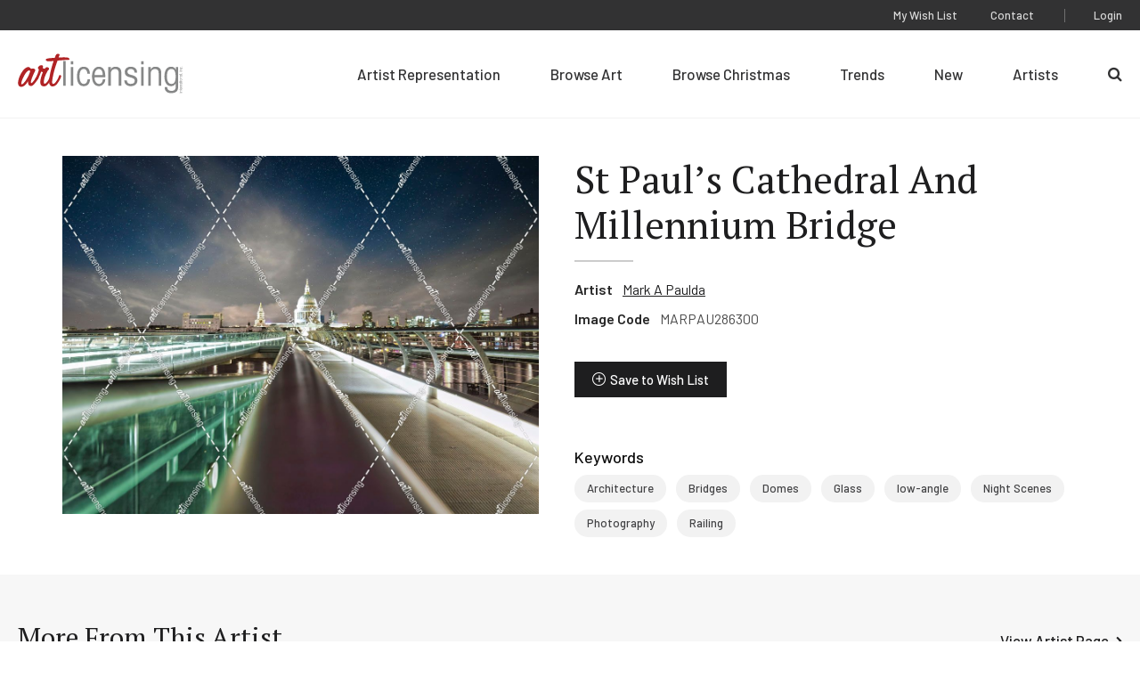

--- FILE ---
content_type: text/html; charset=UTF-8
request_url: https://www.artlicensing.com/browse-artwork/st-pauls-cathedral-and-millennium-bridge/
body_size: 6382
content:
	<!DOCTYPE html>
	<html class="no-js" lang="en-US">

		<head>
	
	<meta charset="UTF-8">
	<meta http-equiv="Content-Type" content="text/html; charset=UTF-8">
	<meta http-equiv="X-UA-Compatible" content="IE=edge">
	<meta name="viewport" content="width=device-width, initial-scale=1">

	<link rel="pingback" href="https://www.artlicensing.com/xmlrpc.php">

			<script>window.addEventListener("error", window.__analyticsTrackError = function f(e) {f.q = f.q || []; f.q.push(e);}, true);</script>
		<script async src="https://www.googletagmanager.com/gtag/js?id=UA-84995653-1"></script>
		<script>
			window.dataLayer = window.dataLayer || [];
			function gtag(){dataLayer.push(arguments);}
			gtag('js', new Date());
			gtag("set", {"send_page_view": false});
	
			// Google Analytics
			gtag('config', 'UA-84995653-1');
	
			// GA4
			gtag('config', 'G-LLXS44CV0W');
		</script>
	
	
	<title>St Paul&#8217;s Cathedral And Millennium Bridge &#8211; Art Licensing International, Inc.</title>
<meta name='robots' content='max-image-preview:large' />
<style>.grecaptcha-badge{visibility:hidden}</style><link rel='stylesheet' id='wp-block-library-css' href='https://www.artlicensing.com/wp-includes/css/dist/block-library/style.min.css?ver=6.8.3' type='text/css' media='all' />
<link rel='stylesheet' id='plaudit-base/generic-dialog/style-css' href='https://www.artlicensing.com/wp-content/plugins/plaudit-base/dist/blocks/plaudit-base-generic-dialog/style.css?ver=9856fa5c48098139332a' type='text/css' media='all' />
<link rel='stylesheet' id='plaudit-base/generic-dialog-button/style-css' href='https://www.artlicensing.com/wp-content/plugins/plaudit-base/dist/blocks/plaudit-base-generic-dialog-button/style.css?ver=450440037fb79f5f5845' type='text/css' media='all' />
<link rel='stylesheet' id='elasticpress-related-posts-style-css' href='https://www.artlicensing.com/wp-content/plugins/elasticpress/dist/css/related-posts-block-styles.css?ver=6.8.3' type='text/css' media='all' />
<style id='global-styles-inline-css' type='text/css'>
.wp-block-cover{--wp--preset--color--none: transparent;}:root { --wp--style--global--content-size: ;--wp--style--global--wide-size: ; }:where(body) { margin: 0; }.wp-site-blocks > .alignleft { float: left; margin-right: 2em; }.wp-site-blocks > .alignright { float: right; margin-left: 2em; }.wp-site-blocks > .aligncenter { justify-content: center; margin-left: auto; margin-right: auto; }:where(.is-layout-flex){gap: 0.5em;}:where(.is-layout-grid){gap: 0.5em;}.is-layout-flow > .alignleft{float: left;margin-inline-start: 0;margin-inline-end: 2em;}.is-layout-flow > .alignright{float: right;margin-inline-start: 2em;margin-inline-end: 0;}.is-layout-flow > .aligncenter{margin-left: auto !important;margin-right: auto !important;}.is-layout-constrained > .alignleft{float: left;margin-inline-start: 0;margin-inline-end: 2em;}.is-layout-constrained > .alignright{float: right;margin-inline-start: 2em;margin-inline-end: 0;}.is-layout-constrained > .aligncenter{margin-left: auto !important;margin-right: auto !important;}.is-layout-constrained > :where(:not(.alignleft):not(.alignright):not(.alignfull)){max-width: var(--wp--style--global--content-size);margin-left: auto !important;margin-right: auto !important;}.is-layout-constrained > .alignwide{max-width: var(--wp--style--global--wide-size);}body .is-layout-flex{display: flex;}.is-layout-flex{flex-wrap: wrap;align-items: center;}.is-layout-flex > :is(*, div){margin: 0;}body .is-layout-grid{display: grid;}.is-layout-grid > :is(*, div){margin: 0;}.wp-block-cover.has-none-color{color: var(--wp--preset--color--none) !important;}.wp-block-cover.has-none-background-color{background-color: var(--wp--preset--color--none) !important;}.wp-block-cover.has-none-border-color{border-color: var(--wp--preset--color--none) !important;}
:where(.wp-block-post-template.is-layout-flex){gap: 1.25em;}:where(.wp-block-post-template.is-layout-grid){gap: 1.25em;}
:where(.wp-block-columns.is-layout-flex){gap: 2em;}:where(.wp-block-columns.is-layout-grid){gap: 2em;}
:root :where(.wp-block-pullquote){font-size: 1.5em;line-height: 1.6;}
</style>
<link rel='stylesheet' id='ep_general_styles-css' href='https://www.artlicensing.com/wp-content/plugins/elasticpress/dist/css/general-styles.css?ver=66295efe92a630617c00' type='text/css' media='all' />
<link rel='stylesheet' id='elasticpress-facets-css' href='https://www.artlicensing.com/wp-content/plugins/elasticpress/dist/css/facets-styles.css?ver=e96caca972beab457d95' type='text/css' media='all' />
<link rel='stylesheet' id='plaudit-theme.bundle-css' href='https://www.artlicensing.com/wp-content/themes/plaudit-theme-child/assets/target/bundle.css?ver=1765554958' type='text/css' media='all' />
<link rel="canonical" href="https://www.artlicensing.com/browse-artwork/st-pauls-cathedral-and-millennium-bridge/" />
<link rel="apple-touch-icon" sizes="144x144" href="/wp-content/uploads/fbrfg/apple-touch-icon.png">
<link rel="icon" type="image/png" sizes="32x32" href="/wp-content/uploads/fbrfg/favicon-32x32.png">
<link rel="icon" type="image/png" sizes="16x16" href="/wp-content/uploads/fbrfg/favicon-16x16.png">
<link rel="manifest" href="/wp-content/uploads/fbrfg/site.webmanifest">
<link rel="mask-icon" href="/wp-content/uploads/fbrfg/safari-pinned-tab.svg" color="#b02425">
<link rel="shortcut icon" href="/wp-content/uploads/fbrfg/favicon.ico">
<meta name="msapplication-TileColor" content="#b02425">
<meta name="msapplication-config" content="/wp-content/uploads/fbrfg/browserconfig.xml">
<meta name="theme-color" content="#b02425"><link rel="icon" href="https://www.artlicensing.com/wp-content/uploads/favicon-226x226.png" sizes="32x32" />
<link rel="icon" href="https://www.artlicensing.com/wp-content/uploads/favicon-226x226.png" sizes="192x192" />
<link rel="apple-touch-icon" href="https://www.artlicensing.com/wp-content/uploads/favicon-226x226.png" />
<meta name="msapplication-TileImage" content="https://www.artlicensing.com/wp-content/uploads/favicon-300x300.png" />
 

	<meta name="description" content="">

		
	<script>(function(d){ d.className = d.className.replace('no-js', 'js') })(document.documentElement)</script>
	<link rel="preconnect" href="https://fonts.googleapis.com">
	<link rel="preconnect" href="https://fonts.gstatic.com" crossorigin>
	<link href="https://fonts.googleapis.com/css2?family=Barlow:ital,wght@0,400;0,500;0,600;1,400&amp;family=PT+Serif:wght@400;700&amp;display=swap" rel="stylesheet">
</head>

		<body
			data-template="base.twig"
			class="wp-singular artwork-template-default single single-artwork postid-6298313 wp-theme-plaudit-theme wp-child-theme-plaudit-theme-child level-1
		">
			<a class="skip-link screen-reader-text" href="#content">Skip to content</a>

							<header class="header">
					<div class="header__inner">
												<div class="header__logoWrap">
							<a class="header__logo" href="https://www.artlicensing.com" rel="home">
								<img src="https://www.artlicensing.com/wp-content/themes/plaudit-theme-child/assets/logo-art-licensing.svg" alt="Art Licensing International, Inc." width="224" height="54">							</a>
						</div>

												<span class="menuTriggerWrap">
							<a id="menuTrigger--open" class="menuTrigger menuTrigger--open" href="#menu" title="Open Menu" tabindex="-1">
																<svg xmlns="http://www.w3.org/2000/svg" viewBox="0 0 35 23.5" width="25">
									<path d="M0 00.0h35v2.7H0v-2.7z"> </path>
									<path d="M0 10.9h35v2.7H0v-2.7z"> </path>
									<path d="M0 20.8h35v2.7H0v-2.7z"> </path>
								</svg>
								<span class="label">Menu</span>
							</a>
							<a id="menuTrigger--close" class="menuTrigger menuTrigger--close" href="#page" title="Close Menu" tabindex="-1">
																<svg xmlns="http://www.w3.org/2000/svg" height="17" viewBox="0 0 27.2 27">
									<path d="M1.9.6l24.7 24.5-1.9 1.9L0 2.5 1.9.6z"> </path>
									<path d="M.3 24.8L25.3 0l1.9 1.9-25 24.8-1.9-1.9z"> </path>
								</svg>
								<span class="label">Close</span>
							</a>
						</span>
						<nav id="menu" class="menu" role="navigation">
							<div class="menu__inner">
																		<ul class="nav nav--primary">
		
					<li class=" menu-item menu-item-type-post_type menu-item-object-page menu-item-10008283 menu-item--for-artists">
				<a href="https://www.artlicensing.com/for-artists/"><span>Artist Representation</span></a>
							</li>
					<li class=" menu-item menu-item-type-custom menu-item-object-custom menu-item-10008288 menu-item--browse-art">
				<a href="/browse-artwork/"><span>Browse Art</span></a>
							</li>
					<li class=" menu-item menu-item-type-custom menu-item-object-custom menu-item-10008284 menu-item--browse-christmas">
				<a href="/trending-christmas/"><span>Browse Christmas</span></a>
							</li>
					<li class=" menu-item menu-item-type-post_type menu-item-object-page menu-item-10008293 menu-item--trending">
				<a href="https://www.artlicensing.com/trending/"><span>Trends</span></a>
							</li>
					<li class=" menu-item menu-item-type-post_type menu-item-object-page menu-item-10008292 menu-item--new">
				<a href="https://www.artlicensing.com/new/"><span>New</span></a>
							</li>
					<li class=" menu-item menu-item-type-custom menu-item-object-custom menu-item-10008290 menu-item--artists">
				<a href="/artists/"><span>Artists</span></a>
							</li>
					<li class=" menu-item menu-item-type-custom menu-item-object-custom menu-item-10008298 menu-item--search-2">
				<a href="/?s"><span>Search</span></a>
							</li>
			</ul>
																<div class="menu__utility">
																				<ul class="nav nav--utility">
		
					<li class=" menu-item menu-item-type-post_type menu-item-object-page menu-item-10008295 menu-item--wish-list">
				<a href="https://www.artlicensing.com/wish-list/"><span>My Wish List</span></a>
							</li>
					<li class=" menu-item menu-item-type-post_type menu-item-object-page menu-item-10008296 menu-item--contact">
				<a href="https://www.artlicensing.com/contact/"><span>Contact</span></a>
							</li>
			</ul>
																			<ul class="nav nav--account">
		
					<li class=" menu-item menu-item-type-post_type menu-item-object-page menu-item-2283003 menu-item--login">
				<a href="https://www.artlicensing.com/login/"><span>Login</span></a>
							</li>
			</ul>
								</div>
							</div>
						</nav>

												<a class="pageOverlay" href="#content" title="Close" tabindex="-1"></a>
					</div>
				</header>
			
			<main id="content" role="main" class="content">
					<div class="artworkMain">
		<a href="https://d3kmd426e0tkz2.cloudfront.net/[base64]" class="artworkMain__imageWrap artworkMain__imageWrap--desktop">
	<img class="artworkMain__image"
		src="https://d3kmd426e0tkz2.cloudfront.net/[base64]"
		alt="St Paul&#8217;s Cathedral And Millennium Bridge"
		decoding="async"
		loading="lazy"
	/>
	<img class="protectedImage" src="https://www.artlicensing.com/wp-content/themes/plaudit-theme-child/assets/graphics/image.gif" /></a>		<div class="artworkMain__content">
			<div class="artworkMain__header">
	
			<h1 class="artworkMain__heading">St Paul&#8217;s Cathedral And Millennium Bridge</h1>
	</div>


			<dl class="artworkMain__meta">
				<dt class="artworkMain__label">Artist</dt>
								<dd class="artworkMain__value"><a href="https://www.artlicensing.com/artists/mark-a-paulda/">Mark A Paulda</a></dd>
				<dt class="artworkMain__label">Image Code</dt>
				<dd class="artworkMain__value">MARPAU286300</dd>
			</dl>
			
        <button class="wishlistToggle wishlistToggle--hasText" title="Save to Wish List" data-item-id="6298313" data-login-url="https://www.artlicensing.com/login/"
        >Save to Wish List</button>
			<a href="https://d3kmd426e0tkz2.cloudfront.net/[base64]" class="artworkMain__imageWrap artworkMain__imageWrap--mobile">
	<img class="artworkMain__image"
		src="https://d3kmd426e0tkz2.cloudfront.net/[base64]"
		alt="St Paul&#8217;s Cathedral And Millennium Bridge"
		decoding="async"
		loading="lazy"
	/>
	<img class="protectedImage" src="https://www.artlicensing.com/wp-content/themes/plaudit-theme-child/assets/graphics/image.gif" /></a>			<nav class="keywords">
	<h2 class="keywords__heading">Keywords</h2>
	<ul class="keywords__list">
					<li class="keywords__item"><a href="https://www.artlicensing.com/browse-artwork/?main_search=Architecture">Architecture</a></li>
					<li class="keywords__item"><a href="https://www.artlicensing.com/browse-artwork/?main_search=Bridges">Bridges</a></li>
					<li class="keywords__item"><a href="https://www.artlicensing.com/browse-artwork/?main_search=Domes">Domes</a></li>
					<li class="keywords__item"><a href="https://www.artlicensing.com/browse-artwork/?main_search=Glass">Glass</a></li>
					<li class="keywords__item"><a href="https://www.artlicensing.com/browse-artwork/?main_search=low-angle">low-angle</a></li>
					<li class="keywords__item"><a href="https://www.artlicensing.com/browse-artwork/?main_search=Night%20Scenes">Night Scenes</a></li>
					<li class="keywords__item"><a href="https://www.artlicensing.com/browse-artwork/?main_search=Photography">Photography</a></li>
					<li class="keywords__item"><a href="https://www.artlicensing.com/browse-artwork/?main_search=Railing">Railing</a></li>
			</ul>
</nav>
		</div>
	</div>
	<aside class="moreFromThisArtist" data-background="gray">
	<div class="moreFromThisArtist__inner">
				<div class="moreFromThisArtist__header">
			<h2 class="moreFromThisArtist__heading">More From This Artist</h2>
			<a class="moreFromThisArtist__learnMore arrowLink" href="https://www.artlicensing.com/artists/mark-a-paulda/">View Artist Page</a>
		</div>
		<div class="moreFromThisArtist__grid">
							<div class="artworkCard" data-read-only="false">
    <a class="artworkCard__fullLink" href="https://www.artlicensing.com/browse-artwork/afternoon-light-and-shadows/"></a>
    <div class="artworkCard__imageWrap" data-images="1">
                                <img class="artworkCard__image"
                 src="https://d3kmd426e0tkz2.cloudfront.net/[base64]"
                 alt="Afternoon Light And Shadows"
                 decoding="async"
                 loading="lazy"
            />
            </div>
    <div class="artworkCard__header">
        <h3 class="artworkCard__heading">MARPAU286149</h3>
                    
        <button class="wishlistToggle wishlistToggle--iconOnly" title="Save to Wish List" data-item-id="6298162" data-login-url="https://www.artlicensing.com/login/"
        >Save to Wish List</button>
            </div>
</div>
							<div class="artworkCard" data-read-only="false">
    <a class="artworkCard__fullLink" href="https://www.artlicensing.com/browse-artwork/churchyard-bench/"></a>
    <div class="artworkCard__imageWrap" data-images="1">
                                <img class="artworkCard__image"
                 src="https://d3kmd426e0tkz2.cloudfront.net/[base64]"
                 alt="Churchyard Bench"
                 decoding="async"
                 loading="lazy"
            />
            </div>
    <div class="artworkCard__header">
        <h3 class="artworkCard__heading">MARPAU286167</h3>
                    
        <button class="wishlistToggle wishlistToggle--iconOnly" title="Save to Wish List" data-item-id="6298180" data-login-url="https://www.artlicensing.com/login/"
        >Save to Wish List</button>
            </div>
</div>
							<div class="artworkCard" data-read-only="false">
    <a class="artworkCard__fullLink" href="https://www.artlicensing.com/browse-artwork/haymarket-rush-hour/"></a>
    <div class="artworkCard__imageWrap" data-images="1">
                                <img class="artworkCard__image"
                 src="https://d3kmd426e0tkz2.cloudfront.net/[base64]"
                 alt="Haymarket Rush Hour"
                 decoding="async"
                 loading="lazy"
            />
            </div>
    <div class="artworkCard__header">
        <h3 class="artworkCard__heading">MARPAU286186</h3>
                    
        <button class="wishlistToggle wishlistToggle--iconOnly" title="Save to Wish List" data-item-id="6298199" data-login-url="https://www.artlicensing.com/login/"
        >Save to Wish List</button>
            </div>
</div>
							<div class="artworkCard" data-read-only="false">
    <a class="artworkCard__fullLink" href="https://www.artlicensing.com/browse-artwork/beautiful-london-night-scene/"></a>
    <div class="artworkCard__imageWrap" data-images="1">
                                <img class="artworkCard__image"
                 src="https://d3kmd426e0tkz2.cloudfront.net/[base64]"
                 alt="Beautiful London Night Scene"
                 decoding="async"
                 loading="lazy"
            />
            </div>
    <div class="artworkCard__header">
        <h3 class="artworkCard__heading">MARPAU286152</h3>
                    
        <button class="wishlistToggle wishlistToggle--iconOnly" title="Save to Wish List" data-item-id="6298165" data-login-url="https://www.artlicensing.com/login/"
        >Save to Wish List</button>
            </div>
</div>
							<div class="artworkCard" data-read-only="false">
    <a class="artworkCard__fullLink" href="https://www.artlicensing.com/browse-artwork/london-walk/"></a>
    <div class="artworkCard__imageWrap" data-images="1">
                                <img class="artworkCard__image"
                 src="https://d3kmd426e0tkz2.cloudfront.net/[base64]"
                 alt="London Walk"
                 decoding="async"
                 loading="lazy"
            />
            </div>
    <div class="artworkCard__header">
        <h3 class="artworkCard__heading">MARPAU286204</h3>
                    
        <button class="wishlistToggle wishlistToggle--iconOnly" title="Save to Wish List" data-item-id="6298217" data-login-url="https://www.artlicensing.com/login/"
        >Save to Wish List</button>
            </div>
</div>
					</div>
	</div>
</aside>

									<article class="post-type-artwork " id="post-6298313">
											</article>
							</main>

							<div style="display: none; visibility: hidden;">
					<div class="customLogin customLogin--inline customLogin--loggedOut">
            <div class="customLogin__form">
            <form name="loginform" id="loginform" action="https://www.artlicensing.com/wp-login.php" method="post"><p class="login-username">
				<label for="user_login">Username or Email Address</label>
				<input type="text" name="log" id="user_login" autocomplete="username" class="input" value="" size="20" />
			</p><p class="login-password">
				<label for="user_pass">Password</label>
				<input type="password" name="pwd" id="user_pass" autocomplete="current-password" spellcheck="false" class="input" value="" size="20" />
			</p><a href="/wp-login.php?action=lostpassword">Forgot Password?</a><p class="login-remember"><label><input name="rememberme" type="checkbox" id="rememberme" value="forever" checked="checked" /> Remember Me</label></p><p class="login-submit">
				<input type="submit" name="wp-submit" id="wp-submit" class="button button-primary" value="Log In" />
				<input type="hidden" name="redirect_to" value="https://www.artlicensing.com" />
			</p><input type="hidden" name="members_redirect_to" value="1" /><div class="status"></div><input type="hidden" id="security" name="security" value="91bf2463f9" /><input type="hidden" name="_wp_http_referer" value="/browse-artwork/st-pauls-cathedral-and-millennium-bridge/" /></form>                
                                        <p class="reCaptchaMessage"><small>This site is protected by reCAPTCHA and the Google <a rel="noreferrer noopener" href="https://policies.google.com/privacy" target="_blank">Privacy Policy</a> and <a rel="noreferrer noopener" href="https://policies.google.com/terms" target="_blank">Terms of Service</a> apply.</small></p>
                    </div>
        <div class="customLogin__register">
            <h2 class="customLogin__heading">Not a Member Yet?</h2>
            <p>Registration is quick and easy. To get started click the button below to start the process.</p>
            <a class="btn" href="https://www.artlicensing.com/register/"><span>Register Now</span></a>
        </div>
    </div>				</div>
			
				<footer class="footer">
		<div class="footer__inner">
			<div class="footer__first">
					<ul class="footer__left">
		
					<li class=" menu-item menu-item-type-post_type menu-item-object-page menu-item-65 menu-item--sign-up-for-our-newsletter">
				<a href="https://www.artlicensing.com/sign-up-for-our-newsletter/"><span>Customer Newsletter Sign-up</span></a>
							</li>
					<li class=" menu-item menu-item-type-post_type menu-item-object-page menu-item-64 menu-item--about-us">
				<a href="https://www.artlicensing.com/about-us/"><span>About Us</span></a>
							</li>
			</ul>
					<ul class="footer__social">
		
					<li class=" menu-item menu-item-type-custom menu-item-object-custom menu-item-60 menu-item--facebook">
				<a target="_blank" href="https://www.facebook.com/artlicensinginternational"><span>Facebook</span></a>
							</li>
					<li class=" menu-item menu-item-type-custom menu-item-object-custom menu-item-61 menu-item--instagram">
				<a target="_blank" href="https://www.instagram.com/art_licensing/"><span>Instagram</span></a>
							</li>
					<li class=" menu-item menu-item-type-custom menu-item-object-custom menu-item-62 menu-item--linkedin">
				<a target="_blank" href="https://www.linkedin.com/company/art-licensing-international/"><span>LinkedIn</span></a>
							</li>
			</ul>
			</div>
			<div class="footer__second">
				<div class="footer__copyright">
					<div>&#169;Copyright 2025 Art Licensing</div>
					<a href="https://www.plaudit.com/" target="_blank">Web Design by Plaudit Design</a>
				</div>
					<ul class="footer__right">
		
					<li class=" menu-item menu-item-type-post_type menu-item-object-page menu-item-66 menu-item--sitemap">
				<a href="https://www.artlicensing.com/sitemap/"><span>Sitemap</span></a>
							</li>
					<li class=" menu-item menu-item-type-post_type menu-item-object-page menu-item-privacy-policy menu-item-71 menu-item--privacy-policy">
				<a href="https://www.artlicensing.com/privacy-policy/"><span>Privacy Policy</span></a>
							</li>
					<li class=" menu-item menu-item-type-post_type menu-item-object-page menu-item-2283015 menu-item--terms-of-use">
				<a href="https://www.artlicensing.com/terms-of-use/"><span>Terms of Use</span></a>
							</li>
			</ul>
			</div>
		</div>
	</footer>

<script type="speculationrules">
{"prefetch":[{"source":"document","where":{"and":[{"href_matches":"\/*"},{"not":{"href_matches":["\/wp-*.php","\/wp-admin\/*","\/wp-content\/uploads\/*","\/wp-content\/*","\/wp-content\/plugins\/*","\/wp-content\/themes\/plaudit-theme-child\/*","\/wp-content\/themes\/plaudit-theme\/*","\/*\\?(.+)"]}},{"not":{"selector_matches":"a[rel~=\"nofollow\"]"}},{"not":{"selector_matches":".no-prefetch, .no-prefetch a"}}]},"eagerness":"conservative"}]}
</script>
<script type="text/javascript" id="plaudit/analytics-integrations/integration-js-extra">
/* <![CDATA[ */
var analyticsIntegrationConfig = {"mechanism":"native"};
/* ]]> */
</script>
<script type="text/javascript" src="https://www.artlicensing.com/wp-content/plugins/plaudit-analytics-integrations/dist/site/analytics-integration.js?ver=b6a4afde9f6f08f91458" id="plaudit/analytics-integrations/integration-js" defer="defer" data-wp-strategy="defer"></script>
<script type="text/javascript" id="gforms_recaptcha_recaptcha-js-extra">
/* <![CDATA[ */
var gforms_recaptcha_recaptcha_strings = {"nonce":"18ccb7988c","disconnect":"Disconnecting","change_connection_type":"Resetting","spinner":"https:\/\/www.artlicensing.com\/wp-content\/plugins\/gravityforms\/images\/spinner.svg","connection_type":"classic","disable_badge":"1","change_connection_type_title":"Change Connection Type","change_connection_type_message":"Changing the connection type will delete your current settings.  Do you want to proceed?","disconnect_title":"Disconnect","disconnect_message":"Disconnecting from reCAPTCHA will delete your current settings.  Do you want to proceed?","site_key":"6LcQz4EdAAAAAE-L4rZq31BjdnbMecqPXptwairL"};
/* ]]> */
</script>
<script type="text/javascript" src="https://www.google.com/recaptcha/api.js?render=6LcQz4EdAAAAAE-L4rZq31BjdnbMecqPXptwairL&amp;ver=1.9.0" id="gforms_recaptcha_recaptcha-js" defer="defer" data-wp-strategy="defer"></script>
<script type="text/javascript" src="https://www.artlicensing.com/wp-content/plugins/gravityformsrecaptcha/js/frontend.min.js?ver=1.9.0" id="gforms_recaptcha_frontend-js" defer="defer" data-wp-strategy="defer"></script>
<script type="text/javascript" id="plaudit-theme.bundle-js-extra">
/* <![CDATA[ */
var NonceHolder = {"nonce":"f2485d5c1a","apiRoot":"https:\/\/www.artlicensing.com\/wp-json\/","loadingMessage":"Sending user info, please wait...","ajaxLoginUrl":"https:\/\/www.artlicensing.com\/wp-admin\/admin-ajax.php"};
/* ]]> */
</script>
<script type="text/javascript" src="https://www.artlicensing.com/wp-content/themes/plaudit-theme-child/assets/target/bundle.js?ver=1756934768" id="plaudit-theme.bundle-js"></script>

		</body>
	</html>

<!--
Performance optimized by W3 Total Cache. Learn more: https://www.boldgrid.com/w3-total-cache/

Object Caching 166/258 objects using Memcached
Page Caching using Disk 

Served from: www.artlicensing.com @ 2025-12-17 15:06:30 by W3 Total Cache
-->

--- FILE ---
content_type: text/html; charset=utf-8
request_url: https://www.google.com/recaptcha/api2/anchor?ar=1&k=6LcQz4EdAAAAAE-L4rZq31BjdnbMecqPXptwairL&co=aHR0cHM6Ly93d3cuYXJ0bGljZW5zaW5nLmNvbTo0NDM.&hl=en&v=7gg7H51Q-naNfhmCP3_R47ho&size=invisible&anchor-ms=20000&execute-ms=15000&cb=ubfd01nwd8vo
body_size: 48134
content:
<!DOCTYPE HTML><html dir="ltr" lang="en"><head><meta http-equiv="Content-Type" content="text/html; charset=UTF-8">
<meta http-equiv="X-UA-Compatible" content="IE=edge">
<title>reCAPTCHA</title>
<style type="text/css">
/* cyrillic-ext */
@font-face {
  font-family: 'Roboto';
  font-style: normal;
  font-weight: 400;
  font-stretch: 100%;
  src: url(//fonts.gstatic.com/s/roboto/v48/KFO7CnqEu92Fr1ME7kSn66aGLdTylUAMa3GUBHMdazTgWw.woff2) format('woff2');
  unicode-range: U+0460-052F, U+1C80-1C8A, U+20B4, U+2DE0-2DFF, U+A640-A69F, U+FE2E-FE2F;
}
/* cyrillic */
@font-face {
  font-family: 'Roboto';
  font-style: normal;
  font-weight: 400;
  font-stretch: 100%;
  src: url(//fonts.gstatic.com/s/roboto/v48/KFO7CnqEu92Fr1ME7kSn66aGLdTylUAMa3iUBHMdazTgWw.woff2) format('woff2');
  unicode-range: U+0301, U+0400-045F, U+0490-0491, U+04B0-04B1, U+2116;
}
/* greek-ext */
@font-face {
  font-family: 'Roboto';
  font-style: normal;
  font-weight: 400;
  font-stretch: 100%;
  src: url(//fonts.gstatic.com/s/roboto/v48/KFO7CnqEu92Fr1ME7kSn66aGLdTylUAMa3CUBHMdazTgWw.woff2) format('woff2');
  unicode-range: U+1F00-1FFF;
}
/* greek */
@font-face {
  font-family: 'Roboto';
  font-style: normal;
  font-weight: 400;
  font-stretch: 100%;
  src: url(//fonts.gstatic.com/s/roboto/v48/KFO7CnqEu92Fr1ME7kSn66aGLdTylUAMa3-UBHMdazTgWw.woff2) format('woff2');
  unicode-range: U+0370-0377, U+037A-037F, U+0384-038A, U+038C, U+038E-03A1, U+03A3-03FF;
}
/* math */
@font-face {
  font-family: 'Roboto';
  font-style: normal;
  font-weight: 400;
  font-stretch: 100%;
  src: url(//fonts.gstatic.com/s/roboto/v48/KFO7CnqEu92Fr1ME7kSn66aGLdTylUAMawCUBHMdazTgWw.woff2) format('woff2');
  unicode-range: U+0302-0303, U+0305, U+0307-0308, U+0310, U+0312, U+0315, U+031A, U+0326-0327, U+032C, U+032F-0330, U+0332-0333, U+0338, U+033A, U+0346, U+034D, U+0391-03A1, U+03A3-03A9, U+03B1-03C9, U+03D1, U+03D5-03D6, U+03F0-03F1, U+03F4-03F5, U+2016-2017, U+2034-2038, U+203C, U+2040, U+2043, U+2047, U+2050, U+2057, U+205F, U+2070-2071, U+2074-208E, U+2090-209C, U+20D0-20DC, U+20E1, U+20E5-20EF, U+2100-2112, U+2114-2115, U+2117-2121, U+2123-214F, U+2190, U+2192, U+2194-21AE, U+21B0-21E5, U+21F1-21F2, U+21F4-2211, U+2213-2214, U+2216-22FF, U+2308-230B, U+2310, U+2319, U+231C-2321, U+2336-237A, U+237C, U+2395, U+239B-23B7, U+23D0, U+23DC-23E1, U+2474-2475, U+25AF, U+25B3, U+25B7, U+25BD, U+25C1, U+25CA, U+25CC, U+25FB, U+266D-266F, U+27C0-27FF, U+2900-2AFF, U+2B0E-2B11, U+2B30-2B4C, U+2BFE, U+3030, U+FF5B, U+FF5D, U+1D400-1D7FF, U+1EE00-1EEFF;
}
/* symbols */
@font-face {
  font-family: 'Roboto';
  font-style: normal;
  font-weight: 400;
  font-stretch: 100%;
  src: url(//fonts.gstatic.com/s/roboto/v48/KFO7CnqEu92Fr1ME7kSn66aGLdTylUAMaxKUBHMdazTgWw.woff2) format('woff2');
  unicode-range: U+0001-000C, U+000E-001F, U+007F-009F, U+20DD-20E0, U+20E2-20E4, U+2150-218F, U+2190, U+2192, U+2194-2199, U+21AF, U+21E6-21F0, U+21F3, U+2218-2219, U+2299, U+22C4-22C6, U+2300-243F, U+2440-244A, U+2460-24FF, U+25A0-27BF, U+2800-28FF, U+2921-2922, U+2981, U+29BF, U+29EB, U+2B00-2BFF, U+4DC0-4DFF, U+FFF9-FFFB, U+10140-1018E, U+10190-1019C, U+101A0, U+101D0-101FD, U+102E0-102FB, U+10E60-10E7E, U+1D2C0-1D2D3, U+1D2E0-1D37F, U+1F000-1F0FF, U+1F100-1F1AD, U+1F1E6-1F1FF, U+1F30D-1F30F, U+1F315, U+1F31C, U+1F31E, U+1F320-1F32C, U+1F336, U+1F378, U+1F37D, U+1F382, U+1F393-1F39F, U+1F3A7-1F3A8, U+1F3AC-1F3AF, U+1F3C2, U+1F3C4-1F3C6, U+1F3CA-1F3CE, U+1F3D4-1F3E0, U+1F3ED, U+1F3F1-1F3F3, U+1F3F5-1F3F7, U+1F408, U+1F415, U+1F41F, U+1F426, U+1F43F, U+1F441-1F442, U+1F444, U+1F446-1F449, U+1F44C-1F44E, U+1F453, U+1F46A, U+1F47D, U+1F4A3, U+1F4B0, U+1F4B3, U+1F4B9, U+1F4BB, U+1F4BF, U+1F4C8-1F4CB, U+1F4D6, U+1F4DA, U+1F4DF, U+1F4E3-1F4E6, U+1F4EA-1F4ED, U+1F4F7, U+1F4F9-1F4FB, U+1F4FD-1F4FE, U+1F503, U+1F507-1F50B, U+1F50D, U+1F512-1F513, U+1F53E-1F54A, U+1F54F-1F5FA, U+1F610, U+1F650-1F67F, U+1F687, U+1F68D, U+1F691, U+1F694, U+1F698, U+1F6AD, U+1F6B2, U+1F6B9-1F6BA, U+1F6BC, U+1F6C6-1F6CF, U+1F6D3-1F6D7, U+1F6E0-1F6EA, U+1F6F0-1F6F3, U+1F6F7-1F6FC, U+1F700-1F7FF, U+1F800-1F80B, U+1F810-1F847, U+1F850-1F859, U+1F860-1F887, U+1F890-1F8AD, U+1F8B0-1F8BB, U+1F8C0-1F8C1, U+1F900-1F90B, U+1F93B, U+1F946, U+1F984, U+1F996, U+1F9E9, U+1FA00-1FA6F, U+1FA70-1FA7C, U+1FA80-1FA89, U+1FA8F-1FAC6, U+1FACE-1FADC, U+1FADF-1FAE9, U+1FAF0-1FAF8, U+1FB00-1FBFF;
}
/* vietnamese */
@font-face {
  font-family: 'Roboto';
  font-style: normal;
  font-weight: 400;
  font-stretch: 100%;
  src: url(//fonts.gstatic.com/s/roboto/v48/KFO7CnqEu92Fr1ME7kSn66aGLdTylUAMa3OUBHMdazTgWw.woff2) format('woff2');
  unicode-range: U+0102-0103, U+0110-0111, U+0128-0129, U+0168-0169, U+01A0-01A1, U+01AF-01B0, U+0300-0301, U+0303-0304, U+0308-0309, U+0323, U+0329, U+1EA0-1EF9, U+20AB;
}
/* latin-ext */
@font-face {
  font-family: 'Roboto';
  font-style: normal;
  font-weight: 400;
  font-stretch: 100%;
  src: url(//fonts.gstatic.com/s/roboto/v48/KFO7CnqEu92Fr1ME7kSn66aGLdTylUAMa3KUBHMdazTgWw.woff2) format('woff2');
  unicode-range: U+0100-02BA, U+02BD-02C5, U+02C7-02CC, U+02CE-02D7, U+02DD-02FF, U+0304, U+0308, U+0329, U+1D00-1DBF, U+1E00-1E9F, U+1EF2-1EFF, U+2020, U+20A0-20AB, U+20AD-20C0, U+2113, U+2C60-2C7F, U+A720-A7FF;
}
/* latin */
@font-face {
  font-family: 'Roboto';
  font-style: normal;
  font-weight: 400;
  font-stretch: 100%;
  src: url(//fonts.gstatic.com/s/roboto/v48/KFO7CnqEu92Fr1ME7kSn66aGLdTylUAMa3yUBHMdazQ.woff2) format('woff2');
  unicode-range: U+0000-00FF, U+0131, U+0152-0153, U+02BB-02BC, U+02C6, U+02DA, U+02DC, U+0304, U+0308, U+0329, U+2000-206F, U+20AC, U+2122, U+2191, U+2193, U+2212, U+2215, U+FEFF, U+FFFD;
}
/* cyrillic-ext */
@font-face {
  font-family: 'Roboto';
  font-style: normal;
  font-weight: 500;
  font-stretch: 100%;
  src: url(//fonts.gstatic.com/s/roboto/v48/KFO7CnqEu92Fr1ME7kSn66aGLdTylUAMa3GUBHMdazTgWw.woff2) format('woff2');
  unicode-range: U+0460-052F, U+1C80-1C8A, U+20B4, U+2DE0-2DFF, U+A640-A69F, U+FE2E-FE2F;
}
/* cyrillic */
@font-face {
  font-family: 'Roboto';
  font-style: normal;
  font-weight: 500;
  font-stretch: 100%;
  src: url(//fonts.gstatic.com/s/roboto/v48/KFO7CnqEu92Fr1ME7kSn66aGLdTylUAMa3iUBHMdazTgWw.woff2) format('woff2');
  unicode-range: U+0301, U+0400-045F, U+0490-0491, U+04B0-04B1, U+2116;
}
/* greek-ext */
@font-face {
  font-family: 'Roboto';
  font-style: normal;
  font-weight: 500;
  font-stretch: 100%;
  src: url(//fonts.gstatic.com/s/roboto/v48/KFO7CnqEu92Fr1ME7kSn66aGLdTylUAMa3CUBHMdazTgWw.woff2) format('woff2');
  unicode-range: U+1F00-1FFF;
}
/* greek */
@font-face {
  font-family: 'Roboto';
  font-style: normal;
  font-weight: 500;
  font-stretch: 100%;
  src: url(//fonts.gstatic.com/s/roboto/v48/KFO7CnqEu92Fr1ME7kSn66aGLdTylUAMa3-UBHMdazTgWw.woff2) format('woff2');
  unicode-range: U+0370-0377, U+037A-037F, U+0384-038A, U+038C, U+038E-03A1, U+03A3-03FF;
}
/* math */
@font-face {
  font-family: 'Roboto';
  font-style: normal;
  font-weight: 500;
  font-stretch: 100%;
  src: url(//fonts.gstatic.com/s/roboto/v48/KFO7CnqEu92Fr1ME7kSn66aGLdTylUAMawCUBHMdazTgWw.woff2) format('woff2');
  unicode-range: U+0302-0303, U+0305, U+0307-0308, U+0310, U+0312, U+0315, U+031A, U+0326-0327, U+032C, U+032F-0330, U+0332-0333, U+0338, U+033A, U+0346, U+034D, U+0391-03A1, U+03A3-03A9, U+03B1-03C9, U+03D1, U+03D5-03D6, U+03F0-03F1, U+03F4-03F5, U+2016-2017, U+2034-2038, U+203C, U+2040, U+2043, U+2047, U+2050, U+2057, U+205F, U+2070-2071, U+2074-208E, U+2090-209C, U+20D0-20DC, U+20E1, U+20E5-20EF, U+2100-2112, U+2114-2115, U+2117-2121, U+2123-214F, U+2190, U+2192, U+2194-21AE, U+21B0-21E5, U+21F1-21F2, U+21F4-2211, U+2213-2214, U+2216-22FF, U+2308-230B, U+2310, U+2319, U+231C-2321, U+2336-237A, U+237C, U+2395, U+239B-23B7, U+23D0, U+23DC-23E1, U+2474-2475, U+25AF, U+25B3, U+25B7, U+25BD, U+25C1, U+25CA, U+25CC, U+25FB, U+266D-266F, U+27C0-27FF, U+2900-2AFF, U+2B0E-2B11, U+2B30-2B4C, U+2BFE, U+3030, U+FF5B, U+FF5D, U+1D400-1D7FF, U+1EE00-1EEFF;
}
/* symbols */
@font-face {
  font-family: 'Roboto';
  font-style: normal;
  font-weight: 500;
  font-stretch: 100%;
  src: url(//fonts.gstatic.com/s/roboto/v48/KFO7CnqEu92Fr1ME7kSn66aGLdTylUAMaxKUBHMdazTgWw.woff2) format('woff2');
  unicode-range: U+0001-000C, U+000E-001F, U+007F-009F, U+20DD-20E0, U+20E2-20E4, U+2150-218F, U+2190, U+2192, U+2194-2199, U+21AF, U+21E6-21F0, U+21F3, U+2218-2219, U+2299, U+22C4-22C6, U+2300-243F, U+2440-244A, U+2460-24FF, U+25A0-27BF, U+2800-28FF, U+2921-2922, U+2981, U+29BF, U+29EB, U+2B00-2BFF, U+4DC0-4DFF, U+FFF9-FFFB, U+10140-1018E, U+10190-1019C, U+101A0, U+101D0-101FD, U+102E0-102FB, U+10E60-10E7E, U+1D2C0-1D2D3, U+1D2E0-1D37F, U+1F000-1F0FF, U+1F100-1F1AD, U+1F1E6-1F1FF, U+1F30D-1F30F, U+1F315, U+1F31C, U+1F31E, U+1F320-1F32C, U+1F336, U+1F378, U+1F37D, U+1F382, U+1F393-1F39F, U+1F3A7-1F3A8, U+1F3AC-1F3AF, U+1F3C2, U+1F3C4-1F3C6, U+1F3CA-1F3CE, U+1F3D4-1F3E0, U+1F3ED, U+1F3F1-1F3F3, U+1F3F5-1F3F7, U+1F408, U+1F415, U+1F41F, U+1F426, U+1F43F, U+1F441-1F442, U+1F444, U+1F446-1F449, U+1F44C-1F44E, U+1F453, U+1F46A, U+1F47D, U+1F4A3, U+1F4B0, U+1F4B3, U+1F4B9, U+1F4BB, U+1F4BF, U+1F4C8-1F4CB, U+1F4D6, U+1F4DA, U+1F4DF, U+1F4E3-1F4E6, U+1F4EA-1F4ED, U+1F4F7, U+1F4F9-1F4FB, U+1F4FD-1F4FE, U+1F503, U+1F507-1F50B, U+1F50D, U+1F512-1F513, U+1F53E-1F54A, U+1F54F-1F5FA, U+1F610, U+1F650-1F67F, U+1F687, U+1F68D, U+1F691, U+1F694, U+1F698, U+1F6AD, U+1F6B2, U+1F6B9-1F6BA, U+1F6BC, U+1F6C6-1F6CF, U+1F6D3-1F6D7, U+1F6E0-1F6EA, U+1F6F0-1F6F3, U+1F6F7-1F6FC, U+1F700-1F7FF, U+1F800-1F80B, U+1F810-1F847, U+1F850-1F859, U+1F860-1F887, U+1F890-1F8AD, U+1F8B0-1F8BB, U+1F8C0-1F8C1, U+1F900-1F90B, U+1F93B, U+1F946, U+1F984, U+1F996, U+1F9E9, U+1FA00-1FA6F, U+1FA70-1FA7C, U+1FA80-1FA89, U+1FA8F-1FAC6, U+1FACE-1FADC, U+1FADF-1FAE9, U+1FAF0-1FAF8, U+1FB00-1FBFF;
}
/* vietnamese */
@font-face {
  font-family: 'Roboto';
  font-style: normal;
  font-weight: 500;
  font-stretch: 100%;
  src: url(//fonts.gstatic.com/s/roboto/v48/KFO7CnqEu92Fr1ME7kSn66aGLdTylUAMa3OUBHMdazTgWw.woff2) format('woff2');
  unicode-range: U+0102-0103, U+0110-0111, U+0128-0129, U+0168-0169, U+01A0-01A1, U+01AF-01B0, U+0300-0301, U+0303-0304, U+0308-0309, U+0323, U+0329, U+1EA0-1EF9, U+20AB;
}
/* latin-ext */
@font-face {
  font-family: 'Roboto';
  font-style: normal;
  font-weight: 500;
  font-stretch: 100%;
  src: url(//fonts.gstatic.com/s/roboto/v48/KFO7CnqEu92Fr1ME7kSn66aGLdTylUAMa3KUBHMdazTgWw.woff2) format('woff2');
  unicode-range: U+0100-02BA, U+02BD-02C5, U+02C7-02CC, U+02CE-02D7, U+02DD-02FF, U+0304, U+0308, U+0329, U+1D00-1DBF, U+1E00-1E9F, U+1EF2-1EFF, U+2020, U+20A0-20AB, U+20AD-20C0, U+2113, U+2C60-2C7F, U+A720-A7FF;
}
/* latin */
@font-face {
  font-family: 'Roboto';
  font-style: normal;
  font-weight: 500;
  font-stretch: 100%;
  src: url(//fonts.gstatic.com/s/roboto/v48/KFO7CnqEu92Fr1ME7kSn66aGLdTylUAMa3yUBHMdazQ.woff2) format('woff2');
  unicode-range: U+0000-00FF, U+0131, U+0152-0153, U+02BB-02BC, U+02C6, U+02DA, U+02DC, U+0304, U+0308, U+0329, U+2000-206F, U+20AC, U+2122, U+2191, U+2193, U+2212, U+2215, U+FEFF, U+FFFD;
}
/* cyrillic-ext */
@font-face {
  font-family: 'Roboto';
  font-style: normal;
  font-weight: 900;
  font-stretch: 100%;
  src: url(//fonts.gstatic.com/s/roboto/v48/KFO7CnqEu92Fr1ME7kSn66aGLdTylUAMa3GUBHMdazTgWw.woff2) format('woff2');
  unicode-range: U+0460-052F, U+1C80-1C8A, U+20B4, U+2DE0-2DFF, U+A640-A69F, U+FE2E-FE2F;
}
/* cyrillic */
@font-face {
  font-family: 'Roboto';
  font-style: normal;
  font-weight: 900;
  font-stretch: 100%;
  src: url(//fonts.gstatic.com/s/roboto/v48/KFO7CnqEu92Fr1ME7kSn66aGLdTylUAMa3iUBHMdazTgWw.woff2) format('woff2');
  unicode-range: U+0301, U+0400-045F, U+0490-0491, U+04B0-04B1, U+2116;
}
/* greek-ext */
@font-face {
  font-family: 'Roboto';
  font-style: normal;
  font-weight: 900;
  font-stretch: 100%;
  src: url(//fonts.gstatic.com/s/roboto/v48/KFO7CnqEu92Fr1ME7kSn66aGLdTylUAMa3CUBHMdazTgWw.woff2) format('woff2');
  unicode-range: U+1F00-1FFF;
}
/* greek */
@font-face {
  font-family: 'Roboto';
  font-style: normal;
  font-weight: 900;
  font-stretch: 100%;
  src: url(//fonts.gstatic.com/s/roboto/v48/KFO7CnqEu92Fr1ME7kSn66aGLdTylUAMa3-UBHMdazTgWw.woff2) format('woff2');
  unicode-range: U+0370-0377, U+037A-037F, U+0384-038A, U+038C, U+038E-03A1, U+03A3-03FF;
}
/* math */
@font-face {
  font-family: 'Roboto';
  font-style: normal;
  font-weight: 900;
  font-stretch: 100%;
  src: url(//fonts.gstatic.com/s/roboto/v48/KFO7CnqEu92Fr1ME7kSn66aGLdTylUAMawCUBHMdazTgWw.woff2) format('woff2');
  unicode-range: U+0302-0303, U+0305, U+0307-0308, U+0310, U+0312, U+0315, U+031A, U+0326-0327, U+032C, U+032F-0330, U+0332-0333, U+0338, U+033A, U+0346, U+034D, U+0391-03A1, U+03A3-03A9, U+03B1-03C9, U+03D1, U+03D5-03D6, U+03F0-03F1, U+03F4-03F5, U+2016-2017, U+2034-2038, U+203C, U+2040, U+2043, U+2047, U+2050, U+2057, U+205F, U+2070-2071, U+2074-208E, U+2090-209C, U+20D0-20DC, U+20E1, U+20E5-20EF, U+2100-2112, U+2114-2115, U+2117-2121, U+2123-214F, U+2190, U+2192, U+2194-21AE, U+21B0-21E5, U+21F1-21F2, U+21F4-2211, U+2213-2214, U+2216-22FF, U+2308-230B, U+2310, U+2319, U+231C-2321, U+2336-237A, U+237C, U+2395, U+239B-23B7, U+23D0, U+23DC-23E1, U+2474-2475, U+25AF, U+25B3, U+25B7, U+25BD, U+25C1, U+25CA, U+25CC, U+25FB, U+266D-266F, U+27C0-27FF, U+2900-2AFF, U+2B0E-2B11, U+2B30-2B4C, U+2BFE, U+3030, U+FF5B, U+FF5D, U+1D400-1D7FF, U+1EE00-1EEFF;
}
/* symbols */
@font-face {
  font-family: 'Roboto';
  font-style: normal;
  font-weight: 900;
  font-stretch: 100%;
  src: url(//fonts.gstatic.com/s/roboto/v48/KFO7CnqEu92Fr1ME7kSn66aGLdTylUAMaxKUBHMdazTgWw.woff2) format('woff2');
  unicode-range: U+0001-000C, U+000E-001F, U+007F-009F, U+20DD-20E0, U+20E2-20E4, U+2150-218F, U+2190, U+2192, U+2194-2199, U+21AF, U+21E6-21F0, U+21F3, U+2218-2219, U+2299, U+22C4-22C6, U+2300-243F, U+2440-244A, U+2460-24FF, U+25A0-27BF, U+2800-28FF, U+2921-2922, U+2981, U+29BF, U+29EB, U+2B00-2BFF, U+4DC0-4DFF, U+FFF9-FFFB, U+10140-1018E, U+10190-1019C, U+101A0, U+101D0-101FD, U+102E0-102FB, U+10E60-10E7E, U+1D2C0-1D2D3, U+1D2E0-1D37F, U+1F000-1F0FF, U+1F100-1F1AD, U+1F1E6-1F1FF, U+1F30D-1F30F, U+1F315, U+1F31C, U+1F31E, U+1F320-1F32C, U+1F336, U+1F378, U+1F37D, U+1F382, U+1F393-1F39F, U+1F3A7-1F3A8, U+1F3AC-1F3AF, U+1F3C2, U+1F3C4-1F3C6, U+1F3CA-1F3CE, U+1F3D4-1F3E0, U+1F3ED, U+1F3F1-1F3F3, U+1F3F5-1F3F7, U+1F408, U+1F415, U+1F41F, U+1F426, U+1F43F, U+1F441-1F442, U+1F444, U+1F446-1F449, U+1F44C-1F44E, U+1F453, U+1F46A, U+1F47D, U+1F4A3, U+1F4B0, U+1F4B3, U+1F4B9, U+1F4BB, U+1F4BF, U+1F4C8-1F4CB, U+1F4D6, U+1F4DA, U+1F4DF, U+1F4E3-1F4E6, U+1F4EA-1F4ED, U+1F4F7, U+1F4F9-1F4FB, U+1F4FD-1F4FE, U+1F503, U+1F507-1F50B, U+1F50D, U+1F512-1F513, U+1F53E-1F54A, U+1F54F-1F5FA, U+1F610, U+1F650-1F67F, U+1F687, U+1F68D, U+1F691, U+1F694, U+1F698, U+1F6AD, U+1F6B2, U+1F6B9-1F6BA, U+1F6BC, U+1F6C6-1F6CF, U+1F6D3-1F6D7, U+1F6E0-1F6EA, U+1F6F0-1F6F3, U+1F6F7-1F6FC, U+1F700-1F7FF, U+1F800-1F80B, U+1F810-1F847, U+1F850-1F859, U+1F860-1F887, U+1F890-1F8AD, U+1F8B0-1F8BB, U+1F8C0-1F8C1, U+1F900-1F90B, U+1F93B, U+1F946, U+1F984, U+1F996, U+1F9E9, U+1FA00-1FA6F, U+1FA70-1FA7C, U+1FA80-1FA89, U+1FA8F-1FAC6, U+1FACE-1FADC, U+1FADF-1FAE9, U+1FAF0-1FAF8, U+1FB00-1FBFF;
}
/* vietnamese */
@font-face {
  font-family: 'Roboto';
  font-style: normal;
  font-weight: 900;
  font-stretch: 100%;
  src: url(//fonts.gstatic.com/s/roboto/v48/KFO7CnqEu92Fr1ME7kSn66aGLdTylUAMa3OUBHMdazTgWw.woff2) format('woff2');
  unicode-range: U+0102-0103, U+0110-0111, U+0128-0129, U+0168-0169, U+01A0-01A1, U+01AF-01B0, U+0300-0301, U+0303-0304, U+0308-0309, U+0323, U+0329, U+1EA0-1EF9, U+20AB;
}
/* latin-ext */
@font-face {
  font-family: 'Roboto';
  font-style: normal;
  font-weight: 900;
  font-stretch: 100%;
  src: url(//fonts.gstatic.com/s/roboto/v48/KFO7CnqEu92Fr1ME7kSn66aGLdTylUAMa3KUBHMdazTgWw.woff2) format('woff2');
  unicode-range: U+0100-02BA, U+02BD-02C5, U+02C7-02CC, U+02CE-02D7, U+02DD-02FF, U+0304, U+0308, U+0329, U+1D00-1DBF, U+1E00-1E9F, U+1EF2-1EFF, U+2020, U+20A0-20AB, U+20AD-20C0, U+2113, U+2C60-2C7F, U+A720-A7FF;
}
/* latin */
@font-face {
  font-family: 'Roboto';
  font-style: normal;
  font-weight: 900;
  font-stretch: 100%;
  src: url(//fonts.gstatic.com/s/roboto/v48/KFO7CnqEu92Fr1ME7kSn66aGLdTylUAMa3yUBHMdazQ.woff2) format('woff2');
  unicode-range: U+0000-00FF, U+0131, U+0152-0153, U+02BB-02BC, U+02C6, U+02DA, U+02DC, U+0304, U+0308, U+0329, U+2000-206F, U+20AC, U+2122, U+2191, U+2193, U+2212, U+2215, U+FEFF, U+FFFD;
}

</style>
<link rel="stylesheet" type="text/css" href="https://www.gstatic.com/recaptcha/releases/7gg7H51Q-naNfhmCP3_R47ho/styles__ltr.css">
<script nonce="U26RCREVEH_PuSnLCncRng" type="text/javascript">window['__recaptcha_api'] = 'https://www.google.com/recaptcha/api2/';</script>
<script type="text/javascript" src="https://www.gstatic.com/recaptcha/releases/7gg7H51Q-naNfhmCP3_R47ho/recaptcha__en.js" nonce="U26RCREVEH_PuSnLCncRng">
      
    </script></head>
<body><div id="rc-anchor-alert" class="rc-anchor-alert"></div>
<input type="hidden" id="recaptcha-token" value="[base64]">
<script type="text/javascript" nonce="U26RCREVEH_PuSnLCncRng">
      recaptcha.anchor.Main.init("[\x22ainput\x22,[\x22bgdata\x22,\x22\x22,\[base64]/[base64]/bmV3IFpbdF0obVswXSk6Sz09Mj9uZXcgWlt0XShtWzBdLG1bMV0pOks9PTM/bmV3IFpbdF0obVswXSxtWzFdLG1bMl0pOks9PTQ/[base64]/[base64]/[base64]/[base64]/[base64]/[base64]/[base64]/[base64]/[base64]/[base64]/[base64]/[base64]/[base64]/[base64]\\u003d\\u003d\x22,\[base64]\x22,\x22woXDm8Kjw6wLN2ldeVPCkMKCw7UQZ8O2PHnDtsKrTlLCscO5w7RMVsKJP8KsY8KOHMK7wrRPwqzCgB4LwpV7w6vDkTZ+wrzCvl0nwrrDonZ6FsOfwoxqw6HDnmjCpl8fwonCs8O/[base64]/DpzENw6bDssKHw5Q1w7B6bUfCo8K7w73Dt8OEWcOIJsOLwp5Bw7E2bQrDs8KXwo3Chgs+YXjClMOmTcKkw55vwr/[base64]/[base64]/YF48UcK2woLDoMOyw5ksEiU9wpl4XE3CmD7DusOYw6XCvcKzW8KaTBPDlFEHwoorw6dkwpvCgwfDuMOhbw7DnVzDrsKawqHDuhbDqH/CtsO4wpBUKADCjn0swrhnw6Fkw5VnEMONATl+w6HCjMKpw7PCrSzCqyzCoGnCq3DCpRROc8OWDWhMOcKMwpPDpTM1w6bCtBbDpcKBEsKlIWLDvcKow6zCtQ/DlxYvw7jCiw0/[base64]/[base64]/[base64]/[base64]/CgsOeWsKAfcKIw5ZGwq7Ck8Krw4/CoCI5CcOnw7l3wq/[base64]/CuWTDuDoPwoIhHXDClAPDjXV1NMOGw7/[base64]/[base64]/CtMKKw793MMKaAcOkw4UMwpFdw69gwohQwozDgMO3w7LCl2tMXcO1B8Kjw41AwqbDuMKlw44xACFDw4zDjV19Ly/CrkY8NMKow6Y1wpHCoB5pw77Cvy3DscOUw4nCvMOnw73DpMOrwplKQcKAACLCr8OsCMK5YsKbwpEEw4DDrS4gwrHDlkRxw5jDk1J/ZwbCjErCo8KXwpPDq8OuwoZTEShIw4LCosKkfMKOw5lCwrLCncOsw6XCrcKuOMOhw7vCu2QLw68qZiI+w6Iie8OVATtWw6QqwqPCqzs0w7rCgsOUEi86fB7DlTLCtMKJw5bCicKOwpVKHxRXwo/DvHrDn8KJXWN/woPCgsKGwqA0GWE+w6jDqVbDksKQwr4jYsKzW8KdwqLDkynCrcOvwqEGwo4gAMOpw7UiZsK/w6DCm8K2wqbCn0LChsK8wodBwqxTwpoxesOFw6NnwrPCkD9BClnDssOww4cnRRk9w4LDvDjCisKgwokQw7vCthfDpBk/UmnDmQrDjlgpb0vCiXPDiMKHwp3CgcKOw7sRRcOiesOqw4/DkHnCvFXCijbDoRfDv2DDq8O9w6FGwopGw4JLSCrCosOCwr3DuMKEw4PClHrDhcKXw5tqZi4Kwot6w55GTV7ClMO2w4p3w7InMEvDm8K9PsOgTXoWw7NdaG/Dg8KhwoXDosKcdE/Cny/CnsOeQsKAL8Khw4TCusK5IGwRw6LCmMK+U8KuRzjDsEnChsO7w6ITB1HDhQvChsOww5zDg2QNaMORw6Edw7o3wrkQYxZjDhYEw6vCpRoWI8KgwqBPwq88wq/[base64]/[base64]/[base64]/DuMOJTAwYwr7DozIvB8KoUmPCqsKxw6cnwoltwrHDngNrw4jDkMO1w6bDnlh0wrnDosO0KktIwo/CkMKEcMKpw5ZfdkF7w4MCwp3DllMiwrbCnwt9dCTDqQvCqifDjcKlDsOxwoUcbyDDjz/DixzCrjPDjHcdwqBnwo5Kw5XCjg/DmBfCiMO4fVrClW/[base64]/wrVrw5psbkMiIDfDmyMTwqxbwqVVw6DCm8Ohw6LDkhDChcKbBh7CmDjDgcONwqFlwo43Rj/[base64]/wopMw5XDrElWw5QhTcK+w77Dg8OoazZkw6bCvMOJSsKDS14xwrNsVMOgw4p5DMKVb8O2wr4Zw7fCmXE0C8KOEcKCGkTDpsOSdsKSw47DshVVGnVGJGQDBBEQw4DDlAFRNMOSw7PDucOjw6HDiMKLScOMwp3DocOHw77DrzBLKsOyaRzClsKNw7gOwr/DosOKZcObYRvDq1LCgDVlwr7Cq8KBw78WF0U/[base64]/Cq8KOwrzDnDZXwo0OdkIuJjBlw710Kigew5Bbw6ksVTdtwprDmsKqwrDCiMK1wos7CMOPwqTCgcOHAR7DskDCt8OLAsORJMOIw67Du8KlWBx/WlDCl2d6E8O8V8KfZ3g8UWsQwq1TwqvCj8KPQjkxMsOBwqnDgsKaDcO6woDDoMKoGUTDkWJ7w4wTPFFpw597w7zDu8K6KsK5XCwIa8KCwqMRZURRAWPDjcKaw4gTw47DhSPDgg5ERXhiwo1Bwq/Dt8OmwoQywozCgk7CrsOlCMOIw4rDj8OUfD/DvT3DjMKxwq83Rl0Cw44OwpZ0w5PCs3rDrTMPLMOaawoOwqzCpx/Cr8OnN8KJK8OvPMKSw5DCjMKMw5RRDitXw77DqMOiw4/Dq8K9w6YMfcKWW8O1w7B6wo/DuX7Cu8KBw6PCn13DiH1ULC/DncONw5Mrw67DskDCkcObR8OUE8KCw4DCssO7w5Jqw4HCpRrCjMOow7XDlV3DhMO/L8OjEMKxMhfCtcOcT8KzIHddwq1cwqbDlVLDlMOrw49Pwr5UWHJ1w7nDhcO2w6PDi8Ktwp/Dl8KOw6s7wp4XZcKOVsOow7zCs8K8w6LDn8K1wowrw5DDpCxMQUo0UsOKwqI3w5LCkG/DvAjDh8O8wpfDtTbDv8OCwod8wpXDg2PDiB0Sw6J9JcKmbcKxfErDpsKOwoILOcKlCA46fMKqw4l1w5XCtgfDpsK9w4h5D24BwpodcTBgw5p5RMKnLHPDicKBeUzCpcOJE8K9YEbDpy/CkcKmw53Ct8K8VTtMw45ewp5SLUFaMcOrOMKxwobClsOUMlvDksOiwpQlwrA1w65xw4DCs8KLeMKNwpnCnGfDmzTCn8KOG8O9OxwEwrPDssKBwrnCoy1Iw5/ClsK2w6wkNcOsOsOOJMODczZqVcOvwpzCi3MAQcOac1MXQTjCr0TDrsKPOEZtw7/DhFlnwrZ6YnDDpBxSw4/DhiHCsk8dRU1Tw77Cl31/[base64]/CsF7Dm03CoR7CtGHCncOZCMOMwoXCkMOAwpvDtsOnwq/Dq3QsD8OMWW3DoF0Kw5jCsWVQw7VkYUXCuhPClE3CpMOES8O/CsOdbcOxaxlVLU0ywqhTQMKBw7nCii0sw4kkw6vDh8KORsOFw5lLw5PDmB3ChB4SCSbDoXvCtBUVwqp4w6Z6YUnCpsOmw7bCoMKawpQPw5vDncO6wr1CwpEoSMOmNcOeMMK/TMOSw4TCqMOGw7nDosK/A2g1ABFewo3DvMKPEFXCjBJ2CMO6MMO+w7zCq8K9AsO/[base64]/DrVBdwqUAe8K+EijDqsOqw5tUwpbCgWtbw6rCkXVFw63CsxcgwoFmw4djG2zCj8OCFsOuw40owq7CusKgw6bCqC/DgMKpRsKmw63DhsK2WsO9wqTCh2vDiMOVAFXCv1wIf8Kgw4TCncK+cCJjwrsZw7Y3Jn08eMOew4bDksOewq3Dr17CpcOzwolrHgfDv8KHTsKsw53ChAAJwojCscOcwr0nBcOvwo5rc8KaNT7CgsODGQHDp2jCmCvDngzDl8Ocw5c/wpTDsBZMOD14w5LDjFTCkz5/OU84JsONesKERFjDusKQEEcQZz/DrE3DsMOCw6ZvwrLDn8Knwqkjw4Iuw7jCuxPDqsKka1TChUPCkkoNw4fDrMKOw7wnccKhw47CoX1iw7jCpMKqwpQTw5HChHpoLsOjTyTDm8KhYcOUw6Aaw500A1/DucOZOhPCjjxRwr4qEMOxw7zDjn7CqMKXwptEw43Crxoow4Isw7DDpQrDvWfDvsKjw4vCoCXDtsKHw53CrcOlwq4Zw6/DpzNqDBNqw7wVYcKac8OkAsOzwrEmSA3Du1XDjSHDi8KFEm3Do8KXwqbCiQdFwrzCk8OtRXTCtFgVW8KCd1zCgAw7NWx1E8OvL2kxZnHDqU7CtmvDs8KUwqDDr8K8PcKdLk/DjMOwV0h1QcKCw5JyRQLDiUIfB8K4w7vDlcO5Q8Olw53CtHTDqcK3w6AwwrbCunfDhcOtwpdKw641w5zDtsK7P8Kmw7JRwpHDk17DghRHw5rDvQ7DpzLDuMO5U8OvN8KuW2Y/wosWwpwvwpTDti0fZRA/[base64]/wpkSIMOqwpTCu38NWMKxO0vCisOaXcOMw5wEw7lrw6dTw58IFcOFTy05wqxkw4/CmsO6T3sYw53CsHQ6PsK+w4fCqsKNw68KaWHCgsOue8KjHDHDqhTDm1vCkcKiHRLDql7CqlHDlMKKwonCnW0lDHgcSTMJWMKPY8Kqwp7Ct3vChWYKw57Cj1xHOEHDjAXDlsOZw7bCmm0VJsOhwqpSw71Hw7/DgsOCw5BGdsONEDsYw4ZLw6/Ct8KOSgYXIAQ9w4tSwqMfwp/[base64]/DrMOZwqVYw6w6w7HDu0vCrhkSXXhlw4ZMw7zClBdcQ2woTSJkwqktUnpQL8O9wqbCqxvCugImLMO5w79Sw5kvwoHDjMO3wrNCKE7DjMKTEkrCtUANwqB+wr3CnMK6X8Khw6prwoLChV9BL8Kkw5/Dqk/DvBTDrMKyw7lLwqtMdVBewonDrcKjw7HCikZuw43DtcKyw7RfTh42wpLCpULDo39Dw7jCiSfDqQUCw5HDiz3DkEMNw6vDvDnDncKpc8OoRMKVw7TDjiPCi8KMBMKLWC1/wprDljPCmsKuwpXChcOcWcOrw5LDun9BSsK4w6XDmMOYcMOqw7vCo8OlFMKAwqhaw6N3dWk0XcOXPcK6wpVzwpoXwp95V2hOOzzDpR/DvMKOwrc/w7UWwovDp3hZKXTCk1QoP8OMSQNpXcKgHsKuwqLCvcOBw6rDhwMibMKLw5LDgsOtYzrCmhsPwpzDk8KLHcKEA0Ahw4DDmho6VgwMw64jwr0sNMO+L8K9BRzDsMKJZ1jDqcORGWrDpcOMSRd3PGoVbMKqw4AHS3dzwrpbCh/[base64]/[base64]/CpiXCsjlGw4LCkggbNsOPw7LDjTnDuhZcwr0Hw7jDrcKVw75tSGJuD8KXGcKPBMO5wpF9w4PCv8Kfw542DCxZP8K1By4nAn0UwrDDqS7CuB9ubhIaw6fChTZ1w5bCvVJ8w4/DsCnCqsKNDMKYKlIIwr7CosKdwqbDgsOFw4LDpMOKwrTDosKGwqLDpGPDpEgEw6lCwpXDhEfDjcK+LVgxaTUbw6ETHih5w4kVCsOqfE11UQrCpcK7w6DDmMKSwrtxw5BQwqlXW0zDpFbCsMKjUhxtwqpdQ8KCXsKewrMfRMKrwosJw41cXHcqw695w4k/ScOdM0XCsynDiAkfw6DDlcKxw4HCnsKrw6HDswPCuULDl8KGbsK/w67CtMKpH8KRw4LClix7wocbE8Kiw4kowpNFwojCjMKfAcK3wqBEw44EYnTDpMKqwoDDnA0owqjDtcKDD8Ouw5E1wqbDmlLDucOyw4fCscKbITzDtybDjcKkw4k7wqvDusO/wqFPw7w9DWPDvXrCk0PCp8OdNMK0w5wyPgzDpMOtw7tUCDnDpcKmw4DCjw/Cs8ONwoXDgsOwUUpbVsKYLyLCqMOiw54uLcKpw7ZOwrcCw5TCn8OvNUHClcKxTSITasOPw4hweApGElzCkUzDnncBwoN0wrt9EwYaV8OHwrRgMQ/Clw3Dg0Y5w6N0eRnCucOsBk7DicK3UkrCtMKMwqMwF1B/bAEDKUDCncO2w4rCvkjDosObcMOpwpoWwqE4a8O9wohXwpDCuMKiQMKnw74Jw6tVPsO4Y8OZw5Q2cMK/C8ONwr9twp8RRTFMUHE2VMKlw5DDsADCs2weLmXDpcKjwo/DiMO2w67DlsKMNiUgw48xHsKAL0PCkMKDwpERw6HCg8O+HcOHwpbChCUUwrvDrcKyw5ddHk9tw5HDh8OhYA5gH2LCicO1w43DhRJvbsKBwovDp8O3wr7CqMKKKDXDkGXDt8O9AcOxw6I/VEU/MCrDpkRmwpHDvlxFX8OLwrrCvMOWbwUewpUmwp3Cph3DqHZZwqAXX8KYdBJxw6zDn13CkhZZQH7CgCh+e8KUHsOhwo/[base64]/CqF1dw61DwpLCoh4oSsOeHgFzwoIDbMOfwpXDhFjDjUrCqXzDmcO8wq3DjcOCQ8OlWxwEw7RuaxFmTcO/ZnjCrcKcBMKPwpcdFQXDjz8DZ3TDhsKAw44YVcKNZwR7w4h3wrIiwq41w7zCtFDCmcKLJx8QccOGZsOcJsKeIWoJwqDDg24Sw4kkHVHDjMK7wr8RBkA1w5U1wovCl8KlOMKGLBkocVPDgsKdVsK/VsKea3dURmvDicOkEsOcw5rCgQfDrFFnI2rDnDQ/WVIJwpLDozXClELDtn3CqMK/wp3DisO7RcOmM8Oww5Vaa3NoRMK0w6rDvMK6csO1AlJaFMKMw65bw7nCsVJYwoDCqMO1wpAkw6gjw4XClzjCnkXDuVvCjcKwS8KUZzBlwqfDplXDsD8RUhzCoiHCjsOjwqTCscOeQmY/[base64]/CqMKjDiUCw75qwqR8w6vDhRVbwozDmsK8DSAwMTdow5AswpfDgw4TDcOYbSI0w6/[base64]/[base64]/[base64]/Wz/[base64]/Do0XChnfDmw8qFgVHNHXDmRgfPGohw6RKQMOvYX0jaULDtU5DwrxKXcO8bMOMXnNtYsOkwp7CiEJJeMKLfMOUacOAw4E3w7sRw5jCqGMiwr9OwozDoA/[base64]/CmsKow6k1EVp8V2nCll3DoFF7wq5Uw6bDlWAzwqXDsDjDqHrCmMOhXwbDoX/Dpi86UjvCl8KzRm4Uw7HCuHbDiRXDt3FHw4HCksO4wo/[base64]/CkQDDqX3DnHRfRl4bwpdkwq3DlUJ4woXCusOpwpbDgcKgwqA7wp4XFMOtwqYGdG4vw6EhCcKpw747w51ABX8Ow6UkYC3CmMOgNzp+wqXDpArDnsKhwpbCusKTwovDnMKGMcKXQsKLwpkhNwVrFiHCncK5H8OWZsO2IMOzw63Dsh3DmRXDlnMBZ3Z+Q8OrcC/[base64]/[base64]/bjVRwoRVw5/DsMOiw74+wpjDqCNGwrzDs1hRw6/[base64]/CusOfw5dneCF3w6DDmxXCr8OlH2U/WhHCtjvCkDMdaQ8rw4fCqDZGesOdG8KTODXDkMO3w6TDrz/DjsOoNFDDrMKCwqtFw6AwbGNwVSrDtsOWKMOSbn5qEMOzw4ZkwpDDpAnDklk9w4/DosOSBMOqLHbDlgxtw4hYwoLDr8KMVnTCj1BRMcO1wrbDnMOaRcOMw4nCp3LDrBEmaMKKbxF0XMKTeMKHwpEFw5cMwp7CnsO7w7/[base64]/DssK6fcOGwqjCnBLDg8KPCXhcODtYw6jCkDHCn8KYwr9ww7/CqsKgwpjClsK0wpsJGH1iwp4Iw6Z4XAcTcsKzLVfCrTpWTsOuwoI8w4Juwq/DoCzCscK6YX/DnMKOwrB6wrsxAMO1wq/[base64]/DpRFFd8OaP8KURMK7wqjCjsOaenJZVQHDr2czBcKNBnrCjCYywp7DksOxGsKQw7zDqXrCmsK3wp9CwqpCQMKCw6bDscOGw6RPw4zDm8KTwqXDuy/CkDvCuUnCj8KWwpLDuRjCk8ORwqvDqsKXAmYhw7dew5BjYcOSSxzDicK8UCjDrMOlC1LClz7DhMKPBsKgRFASwrLCmkEpw54swpQywq/CngLDtMKxMMKhw6seZBcSJsOtWsO2K0DCtCNRw6FKP2A2w7HDqsKmSnLCiFDClcKmH0DDmsO7QhVcPcOHw4/DnDtHw6vDrcKLw4bChQgAfcOTTD42cwUew5wvYlZFBcO2w4BTO21gTRXDtsKjw7XDmcK9w6V9eysjwojDjH7CmRjDgcOWwqI4NsKlHnd+w4BQIcKowrchAsOow5AjwrbCvHfCncObMMOSesKxJ8KhU8K2RsO6wroQHg/DjXfDniMNwoNgwoc4O1IMGMKYI8OtB8OAJ8K5cMKSwrHCjF/CocK4wooTUsOubcK+wrYYB8K6acO3wrXDij0Xwr4gSCXDs8KQacOxMMK/wqx/w5nChsOgIzZ9YsKEC8OjY8KAACVWFMKnw4bCrxHCm8OiwpBxP8K3IkNrc8KVw4/CosOnEcOlw5shVMO+w4gTI0fDtXLCicOMwrxhGsK0w7IRCiZ1wrc5ScO0S8Orw4w7bcK3FRZWworDp8Kowrtuw6rDp8KKCGvClzDCrGc/DsKkw4Mdwo3Cn1MaSEQ9Hz8jwo8kLVxeD8O8N0s+EH/ClsKdP8KVwoLDuMOAw43DjCUINMKuwrrDsRYAG8OYw4BQOSnCjiBYNFkcw5vDvcOZwq3DlWzDmSNFIsKyeHQiwp3CqXxOwqvDpyTCv1lWwrzClj07BzLDlHBIwpzCl3/Cu8O2w5sRC8KZw5NcemHCuhnDv10EJsK2w5dtRcONF0sPGD5QNDrCtHxsGsO+PsO3wo8pdUsKwp5hwqnDvyEHEMOgYMO3WRfDtwd2UMOnw4XClMOQOsOrw4Rcw5PCsAZQHghrOcO1YETDvcOmwolZKcO8w7g0LEZgw5bDmcOFw7/CrMKkFcOyw6Jtc8KWw7zDvxXCr8KZFMKdw4Aew4bDiSU9NRjCl8K7O0h1L8OdAz9XQBDDrjfDqMOfw4fDsi8SJzUwNCHCssKdf8KoQhoowpMSCMOIw7I/[base64]/DnwRWBsKTwroJw6zCpcOLU8O6w5AxwrshX1vDjcOXwrtTRgTCkBw0wrnDkcKZV8KKwq91EcKPwojDvsOww57DrgLCh8OCw6R4ag3DrMKfbMKGJ8K7Z09rFwVqKSnCpsKTw4XCqA/DtsKPwr1tVcOJwoxGUcKbfcOZF8ObPQ/Dhg7Ct8KhH2rDh8KqQks5UcKCETBDV8OYAjrDrMKVw5YNw4/[base64]/DiXLDiTXCiMOQLxfCgTQ/w6zCsz/CucOKWkBhw4nDocOjw4w3w4dOJkwtWkR5AsKrw4F5wqpKw4rDonJaw4hWwqhvwoYIw5DDl8KRAcKcRFRnLsKRwrRpaMOKw4vDkcKiw4t8K8Kdw79YAQVedMOuc0HDssKNwrZ3w7xUw57Cp8OLXcKYcnnCvsO4w6YYZMK/BShbRcOMaitTHm9yK8K7M1/[base64]/Dl3BwwqvCucKfRndmw67Cg0AIw5PCsXjDq8Kfwq0OO8Ktwr5BBcOOcQ/[base64]/FDvCmcKqwoxxKcKwdELDg8KsPn4uwqwow47Do0rCqHMTABjDmMO9d8K+wrBbclVCRjAKT8KCw595AMKHG8KnTRNUw5DDqsOYwqMkGTnCqBXCrcO2axFRHcKAPRnDnGLCo1srfxUZwq3Ci8OjwrDCtUXDlsOTw5A2E8K3w4zChGbCpcOMM8Khw7FFA8KBwrPCoA/DlhHDicK5wrDChUbDpMOrH8K7w6/[base64]/CklHCr8OMwpjDi8OmwoDCjsOLB8Kif0ggFj3CksOcw4LDkwdNWU1xFsOaEwE7wrPDkjvDmcOYwqXDlMOmw6DDuDjDpRwSw5XDkALDhWMZw7fCnsKqYcKZwpjDucOOw4E2wqFEw5DCrWsLw6V6w5N/VcKMwoTDq8OGKsKSwrzCjVPCncKCwo7CoMKTXm/CocOtw6UYw79ew7d6w6gBw5TCsk7Cv8Kuwp/CnMKjw6vDjMObw6hpwqfDkijDlmo9w4nDqC7CicOTKAIFdlTDsHvCiiIRVn8bwp/[base64]/CnMO0w6olwqUYwq/[base64]/Ct0nDkG7CosOzwpzDoMOCTijCkAnCpRgvwrZCw60bFhUHwq7Dr8KlYixUfMOJwrdBLnc3wr9sHC7ClgJXWMOtwpoMwrhHAcOpccK5dj1uw7PClUIKDQ0IdMOEw4slIcK5w6bCsHEnwoHCvMKsw4hvw7A8wpfCqMKnw4bClsO9UjHDsMK2wo8ZwqR/woIiwrd5YcOKcsOkw7BKw4lDYyvCuE3CisOxRsO4ZTEWwpYXPcKHWj/DuQIrdsK6AsKrcsOSesOyw5PDvsOjw4/[base64]/Dv2XDhnkLwrNPwoIiw4FAwrzCuijClwHDthRxw5U/w4IKw6PDjMK7wqzCk8K6OHnDuMOWZQABw7Rxwoc4wpVsw4VWaU0Ew6fDtMOjw5vCncK3wpNrWUhSwqoEZXzCvcO+wp/CrsKowr0Nw68QXAlsUQFLSWRZw7hUwp/CqMK2wqjCnFXDjcKcw7nChmNBw4kxwpR4wo7CiwHDkcKEwrnCt8Oyw5PDoiYnUcKMbsK3w6dZQcOowrPDusO3GMOcF8KVwqDCnCA/w4dRw73ChMKKKMOzHUbCgcOEwqJAw7DDnMOOw5zDgWUyw5/Dv8OSw6wNwoXCtl43wo5dJ8OjwojDisOfGx7DocOiwqdiR8K1XcOCwoTDvUbDrwoQwoXDvVZ7w4N5OsKgwocUEMKsTsOJHkVIw6ZpVMOFSsO0LsKbQ8OEWsKzfFB+woUVwrLCu8OqwpPCgMOMIcOMYsKybsK/[base64]/ChMOQZBZDw5luNcKvwqpywo1+PnJLw43DvynComDDocORQcOsAzfCh2pIV8Odw7nDisODw7HCgA82DDjDi1bCl8OOw5vDhg/[base64]/CgsKNVMORw4pSw7EswpPCrMKEwobDv8KvwqfDn8KuwpXCv0s9BybDlMKLTsO2eBRvwpRaw6LCqcOTw4DClDrChMKfw57Dql5sdhAtOQ/[base64]/CiMK1IMOicsKic2HCu8OSbMOrwp7CnRjCiQhEwrDCksKLw4fClnHDjRbDqMO/[base64]/[base64]/[base64]/wonDnj7Dvz7CrMOKd09Bwog4wrRLacKXWjHCisOQw5/DmwnDpV52w6/DuEfCjwbDggRpwp/Du8Omwrsgw78Ne8KqaGbCqcKuHMOowo7DoS02wrnDjMKnFA9NUsOPOkYdXsOLdmrDmcONw6rDs2ZtNhwYw6LCrsOhw4wqwpHDnlDCpSxHwq/CglJKw6s4djt2MkXCqMOqwo/DscK+w6NvEgTCgR56wotEH8KTfMKTwqjCshYjSgvClWDDlHwWw7oRw5LDjiN0XFlYOcKow5BZw4JWwq4Lw6bDlz3CoAfCpMKZwr3Dujg8d8KPwr/DtBFnTsOvw5vDiMK9w7LDrEPCmWhBWsOHCsKuHcKpwoTDlMKPDworw6bCkMOsJToXJsOCLhHDuDstwoxzAkgzdMO/[base64]/DgBrDrMK+H8KRZxo7w6QcYjLCg3I9wo8Ow6HCtMKvFxPDrhPCnMOaFcKZVsOEw4oPdcOuOsKHU0XCuzd3L8KTwrnCsiwQw67DtsO0c8KsUMKpQmlVw6cvwr9/w4lYOxcNJhPChxrDj8OxJjxGwo7CvcOuw7PCghRJwpMxwqPDn0rDiGIOwoLCgsOECcO9H8KSw5txD8KswpgdwqDCisKwfBI0e8OzcsKBw43DkmUzw5Qsw6vCkG/[base64]/DomnDpMOeIS1mVmDDnMOgwo85PSFGwonDphhTX8KewrALSMKgH1HCkTvDlDnDolJLEDTDvsK1wo1qOMOUKhzCmcKhKyJYwrDDuMKmwqHCn2nDgWQPw5psUsOgMsOUd2RNwoHChl7CmsODdz/DrnVJw7bDpcKawqYYPMODdl/CjsK3R3HClVRpXsOrIMK2wqTDosK3PMKoIcONAFp1wqPCl8KQwoTDsMKDJnvDmcO4w5VSecKVw7jCtcK/w5pVJwTCjMKJPysxUSvDocOCw5PCuMKhQU4JK8OgM8OwwrdQwq4OeHDDjcOsw6EGwozCjWjDumXDk8KyTMK1PxY/[base64]/X8OtNsKmLMOwOMO0dcOGw6UmD05bGBTCtMO2IhTDvcKNw5nDpQjCnMOqw70jSwDDr3fCglB/wqorecKNHsO/[base64]/wp92C8ONEMKoEcOgwqnCuMKjw5LDqVHCiRvDksOzE8KRwq3CisKJdsK/woc1ZWHDhErDjjZ1wqfCk0wgwoTDt8KUIcO4IsKQFAHDvjfClsOnCMKIwok1wo3DtMK3wq7DjEgUNMOTU3nCgVPDjFjDgEHCuUEdwrVAAMOsw5DDlsK6wqdIZmnCvlBIBgbDhcO5WMK5RjJcw7M3XMO4W8OTwo7CtsOVDQjDgsKLwpTDrW5Hwo/Co8OMNMOBT8OeMCfCscKibcKNKVUyw6YXwr7CjsO6OMOIYsOCwpvCg3/[base64]/[base64]/Cm8KuDW7DqzcGTMKNT1DDj1ccAB5vfcKfwonDusO5wox2A0nCvMKXECYRwqhDNlbDuy3Cg8KRT8OmH8OvacK2w5HCtyjDtE3CkcKDw71Kw4YhEsKFworCkFzDuhnDsXjDtW/[base64]/[base64]/[base64]/DjcKpwpvCkTbCrWlsTkBsw6vDrDnDnS96CsOsUMOfw642NMO0wozCnsOqJsOiAFFicy4lUsOAScK3wqt3G3nCqcOSwoEBCi4qw5godyTClWnDsVcGw5LCnMKwCivChw5+QsOJF8OQw5jDsiE9w5kNw6nClBoiIMOvwovCjcO7wrnDpMO/wpd3PMKtwqtLwrLDhTQlXV8FN8KKw5PDiMO+wovCkMOtZXIcU3lCFMK7wqxXw456wrnDuMKRw7bClU1Qw7Jawp7DrMOiw6rClMObCj0jwrA4PjYYwq/DlDZlw4RWwqPCj8Kdwr4UYCwoNcOmw7Nmw4VKTSAIfsOgw5pKeAxlOB3ChzDCkB0Fw7jDnXbDhMOhPWBLYsK6w7rDviDCu1oVCBzDlsO/wpIPwqR1OsK2w4PDiMKswoTDnsOrwq7CjcKyJsOUwrXCmiTCo8KNw6E4fsKxelB1wqzCpMOSw5rChh7DolhQw7HCoUlGw6NAw5fDgMK8agzDg8KYwphawrHCvUc/AxrCnmXDl8KXw5XCqsOgScKzw7toEcOvw6zCj8KvVxvDkHbCoG9NwrbChwzCvcK6OTRFLHfCq8OHYMKeXx3CgAjCl8Oow5kpwrbCrCXDlENfw5bDiErCkDfDnsONfsKNwqDDt1ocYk/CmWETJ8KQe8OkXQQuE0XCoVQBQgXClTkuwqd7w5bDs8KpYsOzw5rCrcOlwrjChClYfMKgaEPCiT5gw6jCq8KTLWYZSMOawr4fw6U4Lw7Dg8KyWsKsSkLCunPDsMKdw7pODXkpfHhAw6B+woNYwp/DicKFw6DCmD3CnhwXYMK2w5soBkPCvcO0wqpcKDdrwpgOVMKBUxHCuSYVw5HDqivCm3ExITRQASDDjRoOwq7Dt8OyfCB+OcK+wphlbMKDw4fDhGYqElE8UcOwbMKmwqfDgMOHwpVRwqvDggbCusKewpYkw7F/w4wfX0DDmFQKw6nCjm/Di8KkfsKWwrwBwrDCi8KBeMOVQsK8woNNJ1PCmlguPMKKesOKGMKowrcVM37CnMOhS8Otw5rDu8O7woQJIilfw53Ci8KNCMKxwowJRQXDph7CocO5XsOtGjkaw6/[base64]/ZkDCpX7DjAXDoj11dsKfwoFgw7/ClMKVw7TCn0nCiVRtDixSMip0VMKoAzB3w5fDusK/EjgXKsOAKixswq3DtsOkwpFlw4vDhlrDuCLCl8KrF2bDln42DU55dlZ1w7USw47CiFrCr8Otwr3CjA8UwrzCjmcJw5bCuDA4BizCr3vDo8KBwqcuwoTCnsOCw6TDrMK3w6JjXQQwJcKTFUA8w7XCusO1LMOvBsKJAMK5w4/CgzVlDcK7aMO6wo1pw4rDuxLDthHDoMKCw63DmV14asOQCmYhfl/Ct8Oww6QOw7XCpMOwAk/DtlQFE8OmwqVtw6xrw7V/w4nDusOFX3/[base64]/dMKRwo0/dMOxw61KeVJdTHvCkMOdCADDjgnDhmzDhCHDok9JB8K2YwY5wpvDo8Kiw61Iwq1ePsODXBXDmxDClsO7wqlnGHjDisOgwqEdf8OewpHDs8K/bsOUwqvDhQs1wo/DrkR4fcORwpbCmcO2NMK1M8Ofw64OZsKnw5pTJcK+wq3Du2bCh8KmCAXDo8KzZcKjAcO/woHCocOBdBvCvMOjwrvCqMOGa8KFwqrDv8OEw5h3wpQfFhQDwptVSVoDYSDDgGTDmcO2AcOAd8Obw5ETJcOmFsKWw6kJwqDCssKVw7fDrATDusOlVsO0eTJKOhTDvsONGMOBw6DDmcOtwq12w6/DvyE6ARPCiCAEY3QwJXE1wq0lD8OVwo9xKCjCiAnCkcOtwpVPwqBOY8KTOWHDgwcKXsOuZwF2w5bCrsOSQ8KHQlwBw5kvDkvCpcKQUijDqWkRwozCjcOcw7Esw5fCn8KBXsO/M3zDjUfDj8ORw5fCmzkvwrzDrMKSw5TDjAV7wphIw5F2b8KEI8OzwrXDnDIWw4wrwo/CtjFvwpXCicK6byDDucO2GMOBAUZOIlHCiSxnwr/Dj8OxVcOWwoTCrcOwFR4gw7hNwrE0Q8OjfcKEQzAIA8O5SD0Ww6QOAMOCw4jCj144SMKAQsOnBsKFwrY8wp46wq3DqMOvw5bDog0CSmfCm8Knw5hsw5UPFivDsBbDrMObIAbDpcKVwrPCocK5wrTDhUAWUksFw4l/wpzDksK8wpclFsOfwqnCm1Eow53CiWjCqxnDg8Kgwopyw7IpPnEywoQ0KcOKwrlxZyDCrkrClWJZwpJHwpV4SVPDlx/[base64]\x22],null,[\x22conf\x22,null,\x226LcQz4EdAAAAAE-L4rZq31BjdnbMecqPXptwairL\x22,0,null,null,null,0,[16,21,125,63,73,95,87,41,43,42,83,102,105,109,121],[-1442069,622],0,null,null,null,null,0,null,0,null,700,1,null,0,\[base64]/tzcYADoGZWF6dTZkEg4Iiv2INxgAOgVNZklJNBoZCAMSFR0U8JfjNw7/vqUGGcSdCRmc4owCGQ\\u003d\\u003d\x22,0,0,null,null,1,null,0,1],\x22https://www.artlicensing.com:443\x22,null,[3,1,1],null,null,null,1,3600,[\x22https://www.google.com/intl/en/policies/privacy/\x22,\x22https://www.google.com/intl/en/policies/terms/\x22],\x22y/06D1PH5RYfX8stbGCe3IY0yW8NwH9YV7nvI9m0fKI\\u003d\x22,1,0,null,1,1766009192332,0,0,[104,11,201],null,[218,81,35,222,123],\x22RC-ygEs-iQCnmpIhg\x22,null,null,null,null,null,\x220dAFcWeA46U3J3DXN1WL031aBrdkb9hvpJuj7UeAN3Xiu7jhMQ9J-sBzKlu1IGoBusXjS7DBfx1TUhjtlXOywki14TOhvxCUL-6g\x22,1766091992059]");
    </script></body></html>

--- FILE ---
content_type: text/css
request_url: https://www.artlicensing.com/wp-content/plugins/plaudit-base/dist/blocks/plaudit-base-generic-dialog-button/style.css?ver=450440037fb79f5f5845
body_size: -59
content:
.wp-block-plaudit-base-generic-dialog-button .dialog-button{background:none;border:none;padding:0}

/*# sourceMappingURL=style.css.map*/

--- FILE ---
content_type: image/svg+xml
request_url: https://www.artlicensing.com/wp-content/themes/plaudit-theme-child/assets/logo-art-licensing.svg
body_size: 2122
content:
<svg id="Layer_1" data-name="Layer 1" xmlns="http://www.w3.org/2000/svg" viewBox="0 0 485.82 117.83"><defs><style>.cls-1{fill:#b02325}.cls-2{fill:#868787}</style></defs><path class="cls-1" d="M9.91 98.62c-5.37 0-9.26-4.44-9.26-11.29 0-8 3-18 9.45-29.26 6.84-12 14.62-18 20.18-18 3.51 0 6.11 1.86 8.7 5.37a17 17 0 0 1 5-.92c4.44 0 7.4 2.22 7.4 4.81 0 2-2.59 5.93-5.74 13-5.37 12-7.4 20-7.4 22.59 0 1.67.37 2.41 1.66 2.41 2 0 5.67-4.87 12.23-13.89 3-4.07 3.27-6.72 4.38-6.72 1.48 0 5 3.3 4.53 4.5-1.11 2.74-2.77 6.63-11.14 17-4 4.94-7.22 7.78-11.48 7.78-5.18 0-8.33-3.89-8.33-10.92a25.54 25.54 0 0 1 .19-3.71C24 92.88 16.58 98.62 9.91 98.62Zm23.51-48.51c-3.7 0-9.25 5-15 15.74-6.1 11.3-8.32 19.81-8.32 23.15 0 1.48.36 2 1.48 2 2 0 6.66-3.7 11.85-11.48C32.87 65.48 36.2 53.63 36.2 52.89a2.62 2.62 0 0 0-2.78-2.78Z"/><path class="cls-1" d="M59 43.08c0-3.52 4.81-8.52 10.36-8.52 2.6 0 4.63 1.67 4.63 3.89a22.68 22.68 0 0 1-.92 5l6.11 1.85A14 14 0 0 1 83 41a9.94 9.94 0 0 1 2.4-.56c2.78 0 6.48 2.41 6.48 4.82 0 1.85-1.29 3.52-3.88 5.55-8 13.33-11.67 24.81-11.67 33.51 0 3.15 1.3 5 2.59 5 3.52 0 8.52-5.55 14.07-16.84 1.86-3.71 2.6-6.48 4.26-6.48a3.57 3.57 0 0 1 3.34 3.15c0 1.66-1.86 5.92-5.74 12.21-6.67 10.74-11.11 15.74-18 15.74S66 92.51 66 85.11c0-7.78 2.59-17.59 7.59-30l-5-1.48c-8.91 23.06-10.54 24.26-13.88 24.26-1.3 0-3.7-.7-3.7-2.56 0-1.29 6.85-10.59 11.1-28.18-2.03-1.3-3.11-2.41-3.11-4.07Z"/><path class="cls-1" d="M90.25 23.16c-5.37 0-8.14-1.85-8.14-4.81 0-3.52 8.7-4.26 26.66-5.56 3.14-10.18 4.81-11.37 9.44-11.37 3.33 0 5.05 1.35 4.54 3.13-.61 2.12-1.21 1-2.88 7.69 7-.56 12.6-.74 16.48-.74 10.56 0 15.37 1.29 15.37 5.55 0 1.85-1.85 2-5.92 2-7.23 0-16.85 1.3-29.07 2-12 31.84-15.93 56.2-15.93 63.42 0 3.52 1.3 5.37 3.15 5.37 3 0 7-3.89 11.48-11.48 5-8.52 5.93-14.63 7.59-14.63 2.22 0 4.45 1.67 4.45 3.52 0 1.3-3.15 10.37-11.67 21.85-3.89 5.37-8.89 8.15-14.07 8.15-5.55 0-10-5-10-14.63 0-9.81 4.08-32.14 13.33-60.28-7.96.66-12.96.82-14.81.82Z"/><path class="cls-2" d="M133.23 95.47V22.71h7.44v72.76ZM155.54 32.16v-9H163v9Zm0 63.31V40.2H163v55.27ZM204.28 59.9c-.4-6.84-3.42-14.07-10.76-14.07-8.24 0-12.26 7.83-12.26 22 0 14.77 5 22 12.26 22 7.64 0 10.25-6 11.36-13.57h7.34c-1 12-6.13 20.2-19.1 20.2s-19.3-10.46-19.3-28.62c0-17.39 6-28.65 19.7-28.65 12.47 0 18 9.25 18.19 20.71ZM225.27 70.55c0 10.25 4.73 19.3 13.27 19.3 7.24 0 10.35-6.94 11.15-13.37h7.14c0 9.55-7.74 20-18.39 20-12.46 0-20.61-10.25-20.61-28.74 0-16.49 7.44-28.55 20.11-28.55 11.86 0 18.89 9.85 18.89 26.64v4.72Zm24.12-6.63c0-10.86-3.72-18.09-11.76-18.09-6.63 0-12.26 7.23-12.36 18.09ZM265.67 95.47V40.2h7.43v7.63h.2c1.51-5.42 6-8.64 13.77-8.64 12 0 16.79 7.64 16.79 16.69v39.59h-7.44V58.09c0-8-3.62-12.26-10.25-12.26-8.44 0-13.07 6.17-13.07 13.17v36.47ZM342.85 56.28c-.51-6.64-4.23-10.45-11.06-10.45-5.63 0-9.85 2.81-9.85 8.64 0 12.86 29.14 4.82 29.14 25.33 0 10-7.43 16.68-19.39 16.68-11.16 0-19-6.13-19-17.19h7.44c0 6.84 5.12 10.56 10.86 10.56 7.43 0 12.26-2.82 12.26-9 0-15.07-29.15-4.62-29.15-26.33 0-9 7-15.28 17.08-15.28 12.07 0 18.9 6 19.1 17.09ZM361.93 32.16v-9h7.44v9Zm0 63.31V40.2h7.44v55.27ZM382.83 95.47V40.2h7.44v7.63h.2c1.51-5.42 6-8.64 13.77-8.64 12 0 16.78 7.64 16.78 16.69v39.59h-7.43V58.09c0-8-3.62-12.26-10.26-12.26-8.44 0-13.06 6.13-13.06 13.16v36.48ZM470.86 40.2v58.49c0 12.06-6.83 18.29-20.5 18.29-12.06 0-19.2-6.23-19.2-18.09h7.44c0 8.24 4.93 11.46 12.06 11.46 8.65 0 13.17-3.42 13.17-12.67v-9.84h-.2c-2.82 6.43-7.74 8.64-13.57 8.64-13.77 0-19.6-13.07-19.6-28.64s5.83-28.65 19.1-28.65c6.73 0 11.86 2 14.16 8.75h.2V40.2Zm-19.8 49.65c7.64 0 12.37-5.73 12.37-22s-4.73-22-12.37-22c-9 0-13.16 7-13.16 22 0 13.75 4.32 22 13.16 22ZM475 116.4h-1.06v-.87H475Zm7.4 0h-6.46v-.87h6.46ZM482.37 114h-6.46v-.87h.89a1.47 1.47 0 0 1-1-1.61 1.8 1.8 0 0 1 1.95-2h4.63v.87H478c-.94 0-1.44.43-1.44 1.2a1.47 1.47 0 0 0 1.54 1.53h4.27ZM482.37 107.05v.87h-5.76v.81h-.7v-.81h-2v-.87h2v-1h.7v1ZM479.46 105c1.19 0 2.25-.55 2.25-1.55s-.81-1.21-1.56-1.3v-.84a2.33 2.33 0 0 1 2.34 2.15c0 1.46-1.2 2.41-3.36 2.41-1.93 0-3.34-.87-3.34-2.35s1.15-2.21 3.11-2.21h.56Zm-.78-2.82c-1.27 0-2.12.44-2.12 1.38 0 .77.85 1.43 2.12 1.44ZM482.37 100.26h-6.46v-.75h.84c-.81-.27-1-.82-1-1.76h.84v.38a1.38 1.38 0 0 0 1.53 1.29h4.21ZM482.37 97h-6.46v-.87h.89a1.47 1.47 0 0 1-1-1.61 1.79 1.79 0 0 1 1.95-2h4.63v.87H478c-.94 0-1.44.42-1.44 1.19a1.47 1.47 0 0 0 1.54 1.53h4.27ZM482.37 86.65v.78h-.91a1.55 1.55 0 0 1 1 1.67c0 1.6-1.53 2.3-3.35 2.3s-3.35-.7-3.35-2.36a1.71 1.71 0 0 1 1-1.61h-.89v-.78Zm-.66 2.35c0-1-.67-1.54-2.57-1.54s-2.58.56-2.58 1.54.83 1.54 2.58 1.54 2.57-.49 2.57-1.54ZM482.37 84.21v.87h-5.76v.81h-.7v-.81h-2v-.87h2v-1h.7v1ZM475 82.47h-1.06v-.87H475Zm7.4 0h-6.46v-.87h6.46ZM479.14 75.25c1.82 0 3.35.71 3.35 2.54s-1.53 2.54-3.35 2.54-3.35-.71-3.35-2.54 1.53-2.54 3.35-2.54Zm0 4.21c1.54 0 2.57-.59 2.57-1.67s-1-1.67-2.57-1.67-2.58.59-2.58 1.67 1.04 1.67 2.58 1.67ZM482.37 74.15h-6.46v-.87h.89a1.47 1.47 0 0 1-1-1.61 1.8 1.8 0 0 1 1.95-2h4.63v.87H478c-.94 0-1.44.43-1.44 1.2a1.47 1.47 0 0 0 1.54 1.53h4.27ZM482.37 63.81v.77h-.91a1.55 1.55 0 0 1 1 1.67c0 1.59-1.53 2.3-3.35 2.3s-3.35-.71-3.35-2.36a1.7 1.7 0 0 1 1-1.61h-.89v-.77Zm-.66 2.36c0-1-.67-1.54-2.57-1.54s-2.58.55-2.58 1.54.83 1.54 2.58 1.54 2.57-.5 2.57-1.54ZM482.37 62.24h-8.51v-.87h8.51ZM481.15 58.36l2.61 1.31v.78l-2.61-1.32ZM475 53.09h-1.06v-.87H475Zm7.4 0h-6.46v-.87h6.46ZM482.37 50.65h-6.46v-.87h.89a1.47 1.47 0 0 1-1-1.61 1.8 1.8 0 0 1 1.95-2h4.63v.87H478c-.94 0-1.44.43-1.44 1.2a1.47 1.47 0 0 0 1.54 1.53h4.27ZM478.21 41.52c-.8 0-1.65.4-1.65 1.26s.92 1.43 2.58 1.43 2.57-.59 2.57-1.43-.7-1.2-1.58-1.33v-.86c1.39.12 2.36.72 2.36 2.23s-1.23 2.26-3.35 2.26-3.35-.71-3.35-2.3 1.08-2.11 2.42-2.13ZM481.19 38.22h1.18V39h-1.18Z"/></svg>